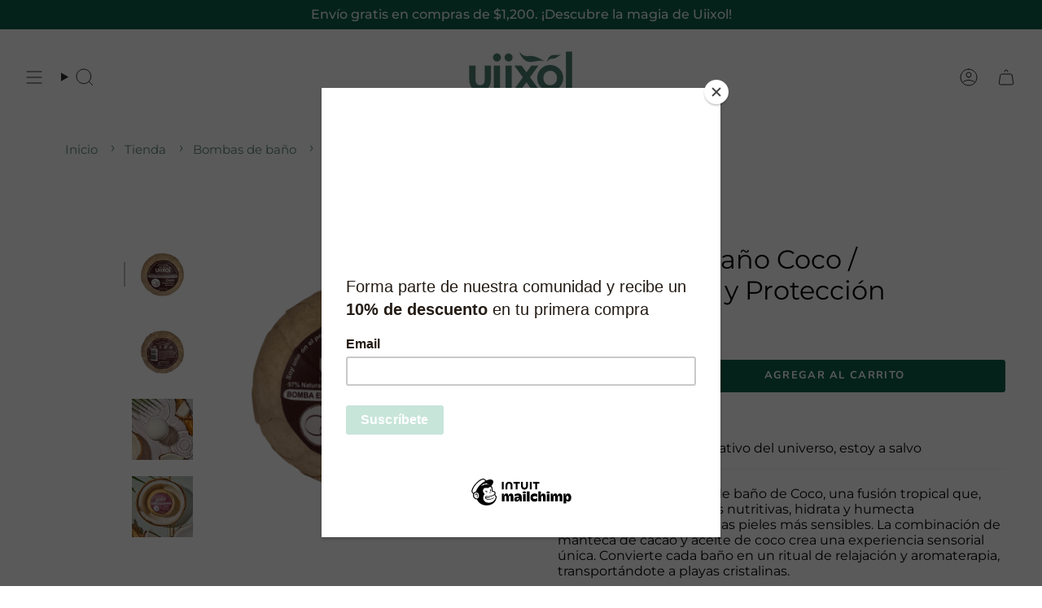

--- FILE ---
content_type: text/html; charset=utf-8
request_url: https://uiixol.com/products/bomba-coco
body_size: 32506
content:
<!doctype html>
<html class="no-js no-touch supports-no-cookies" lang="es">
<head><script defer src="https://cdn.skio.com/scripts/shopify/head/shopify.ba9807f79b5cdb6483d5.js"></script>
  <meta name="google-site-verification" content="vdM7nonAr4TJ6TDz6xk94gzrZWCH6e3M1g5eNArVuI4" />
  <!--<meta name="google-site-verification" content="_sZLiDLJHWKWcWrfk8d9ZdWldEufSKw11KLKhipt5b0" />-->
  <meta charset="UTF-8">
  <meta http-equiv="X-UA-Compatible" content="IE=edge">
  <meta name="viewport" content="width=device-width, initial-scale=1.0">
  <meta name="theme-color" content="#0c614a">
  <!-- Google Tag Manager -->
  <script>(function(w,d,s,l,i){w[l]=w[l]||[];w[l].push({'gtm.start':
  new Date().getTime(),event:'gtm.js'});var f=d.getElementsByTagName(s)[0],
  j=d.createElement(s),dl=l!='dataLayer'?'&l='+l:'';j.async=true;j.src=
  'https://www.googletagmanager.com/gtm.js?id='+i+dl;f.parentNode.insertBefore(j,f);
  })(window,document,'script','dataLayer','GTM-NBDVHDWF');</script>
  <!-- End Google Tag Manager -->
  <script type="text/javascript">
    (function(c,l,a,r,i,t,y){
        c[a]=c[a]||function(){(c[a].q=c[a].q||[]).push(arguments)};
        t=l.createElement(r);t.async=1;t.src="https://www.clarity.ms/tag/"+i;
        y=l.getElementsByTagName(r)[0];y.parentNode.insertBefore(t,y);
    })(window, document, "clarity", "script", "tq8xat06tb");
  </script>
  
  <link rel="canonical" href="https://uiixol.com/products/bomba-coco">
  <!-- ======================= Broadcast Theme V5.6.1 ========================= -->

  <link href="//uiixol.com/cdn/shop/t/34/assets/theme.css?v=175029634282573649141761681955" as="style" rel="preload">
  <link href="//uiixol.com/cdn/shop/t/34/assets/vendor.js?v=152754676678534273481761681955" as="script" rel="preload">
  <link href="//uiixol.com/cdn/shop/t/34/assets/theme.js?v=122262640503032202521761681955" as="script" rel="preload">

    <link rel="icon" type="image/png" href="//uiixol.com/cdn/shop/files/Favicon_Uiixol_a244cf53-ba57-46de-a77a-8e8ad246839d.png?crop=center&height=32&v=1721846701&width=32">
  

  <!-- Title and description ================================================ -->
  
  <title>
    
    Bomba de Baño Coco 160g - Natural y No Probado en Animales - Vegano y Eco-Amigable
    
    
    
      &ndash; uiixol.com
    
  </title>

  
    <meta name="description" content="Los cocos son reconocidos por sus propiedades nutritivas y humectantes, pero las antiguas culturas descubrieron que también favorecen la prosperidad y protección de quien los consume. Fabricado en México con Empaques Reciclables, Libre de Químicos Tóxicos, Vegano.">
  

  <meta property="og:site_name" content="uiixol.com">
<meta property="og:url" content="https://uiixol.com/products/bomba-coco">
<meta property="og:title" content="Bomba de Baño Coco 160g - Natural y No Probado en Animales - Vegano y Eco-Amigable">
<meta property="og:type" content="product">
<meta property="og:description" content="Los cocos son reconocidos por sus propiedades nutritivas y humectantes, pero las antiguas culturas descubrieron que también favorecen la prosperidad y protección de quien los consume. Fabricado en México con Empaques Reciclables, Libre de Químicos Tóxicos, Vegano."><meta property="og:image" content="http://uiixol.com/cdn/shop/files/bomba-de-bano-coco-148681_0e83c986-6eb7-4023-ad59-f39d30665d02.png?v=1718650068">
  <meta property="og:image:secure_url" content="https://uiixol.com/cdn/shop/files/bomba-de-bano-coco-148681_0e83c986-6eb7-4023-ad59-f39d30665d02.png?v=1718650068">
  <meta property="og:image:width" content="1080">
  <meta property="og:image:height" content="1080"><meta property="og:price:amount" content="97.90">
  <meta property="og:price:currency" content="MXN"><meta name="twitter:card" content="summary_large_image">
<meta name="twitter:title" content="Bomba de Baño Coco 160g - Natural y No Probado en Animales - Vegano y Eco-Amigable">
<meta name="twitter:description" content="Los cocos son reconocidos por sus propiedades nutritivas y humectantes, pero las antiguas culturas descubrieron que también favorecen la prosperidad y protección de quien los consume. Fabricado en México con Empaques Reciclables, Libre de Químicos Tóxicos, Vegano.">

  <!-- CSS ================================================================== -->
  <style data-shopify>
@font-face {
  font-family: Montserrat;
  font-weight: 400;
  font-style: normal;
  font-display: swap;
  src: url("//uiixol.com/cdn/fonts/montserrat/montserrat_n4.81949fa0ac9fd2021e16436151e8eaa539321637.woff2") format("woff2"),
       url("//uiixol.com/cdn/fonts/montserrat/montserrat_n4.a6c632ca7b62da89c3594789ba828388aac693fe.woff") format("woff");
}

    @font-face {
  font-family: Montserrat;
  font-weight: 400;
  font-style: normal;
  font-display: swap;
  src: url("//uiixol.com/cdn/fonts/montserrat/montserrat_n4.81949fa0ac9fd2021e16436151e8eaa539321637.woff2") format("woff2"),
       url("//uiixol.com/cdn/fonts/montserrat/montserrat_n4.a6c632ca7b62da89c3594789ba828388aac693fe.woff") format("woff");
}

    @font-face {
  font-family: Nunito;
  font-weight: 700;
  font-style: normal;
  font-display: swap;
  src: url("//uiixol.com/cdn/fonts/nunito/nunito_n7.37cf9b8cf43b3322f7e6e13ad2aad62ab5dc9109.woff2") format("woff2"),
       url("//uiixol.com/cdn/fonts/nunito/nunito_n7.45cfcfadc6630011252d54d5f5a2c7c98f60d5de.woff") format("woff");
}


    
      @font-face {
  font-family: Montserrat;
  font-weight: 500;
  font-style: normal;
  font-display: swap;
  src: url("//uiixol.com/cdn/fonts/montserrat/montserrat_n5.07ef3781d9c78c8b93c98419da7ad4fbeebb6635.woff2") format("woff2"),
       url("//uiixol.com/cdn/fonts/montserrat/montserrat_n5.adf9b4bd8b0e4f55a0b203cdd84512667e0d5e4d.woff") format("woff");
}

    

    
      @font-face {
  font-family: Montserrat;
  font-weight: 500;
  font-style: normal;
  font-display: swap;
  src: url("//uiixol.com/cdn/fonts/montserrat/montserrat_n5.07ef3781d9c78c8b93c98419da7ad4fbeebb6635.woff2") format("woff2"),
       url("//uiixol.com/cdn/fonts/montserrat/montserrat_n5.adf9b4bd8b0e4f55a0b203cdd84512667e0d5e4d.woff") format("woff");
}

    

    
    

    
      @font-face {
  font-family: Montserrat;
  font-weight: 400;
  font-style: italic;
  font-display: swap;
  src: url("//uiixol.com/cdn/fonts/montserrat/montserrat_i4.5a4ea298b4789e064f62a29aafc18d41f09ae59b.woff2") format("woff2"),
       url("//uiixol.com/cdn/fonts/montserrat/montserrat_i4.072b5869c5e0ed5b9d2021e4c2af132e16681ad2.woff") format("woff");
}

    

    
      @font-face {
  font-family: Montserrat;
  font-weight: 500;
  font-style: italic;
  font-display: swap;
  src: url("//uiixol.com/cdn/fonts/montserrat/montserrat_i5.d3a783eb0cc26f2fda1e99d1dfec3ebaea1dc164.woff2") format("woff2"),
       url("//uiixol.com/cdn/fonts/montserrat/montserrat_i5.76d414ea3d56bb79ef992a9c62dce2e9063bc062.woff") format("woff");
}

    
  </style>

  
<style data-shopify>

:root {--scrollbar-width: 0px;





--COLOR-VIDEO-BG: #f2f2f2;
--COLOR-BG-BRIGHTER: #f2f2f2;--COLOR-BG: #ffffff;--COLOR-BG-ALPHA-25: rgba(255, 255, 255, 0.25);
--COLOR-BG-TRANSPARENT: rgba(255, 255, 255, 0);
--COLOR-BG-SECONDARY: #f7f9fa;
--COLOR-BG-SECONDARY-LIGHTEN: #ffffff;
--COLOR-BG-RGB: 255, 255, 255;

--COLOR-TEXT-DARK: #000000;
--COLOR-TEXT: #000000;
--COLOR-TEXT-LIGHT: #4d4d4d;


/* === Opacity shades of grey ===*/
--COLOR-A5:  rgba(0, 0, 0, 0.05);
--COLOR-A10: rgba(0, 0, 0, 0.1);
--COLOR-A15: rgba(0, 0, 0, 0.15);
--COLOR-A20: rgba(0, 0, 0, 0.2);
--COLOR-A25: rgba(0, 0, 0, 0.25);
--COLOR-A30: rgba(0, 0, 0, 0.3);
--COLOR-A35: rgba(0, 0, 0, 0.35);
--COLOR-A40: rgba(0, 0, 0, 0.4);
--COLOR-A45: rgba(0, 0, 0, 0.45);
--COLOR-A50: rgba(0, 0, 0, 0.5);
--COLOR-A55: rgba(0, 0, 0, 0.55);
--COLOR-A60: rgba(0, 0, 0, 0.6);
--COLOR-A65: rgba(0, 0, 0, 0.65);
--COLOR-A70: rgba(0, 0, 0, 0.7);
--COLOR-A75: rgba(0, 0, 0, 0.75);
--COLOR-A80: rgba(0, 0, 0, 0.8);
--COLOR-A85: rgba(0, 0, 0, 0.85);
--COLOR-A90: rgba(0, 0, 0, 0.9);
--COLOR-A95: rgba(0, 0, 0, 0.95);

--COLOR-BORDER: rgb(240, 240, 240);
--COLOR-BORDER-LIGHT: #f6f6f6;
--COLOR-BORDER-HAIRLINE: #f7f7f7;
--COLOR-BORDER-DARK: #bdbdbd;/* === Bright color ===*/
--COLOR-PRIMARY: #0c614a;
--COLOR-PRIMARY-HOVER: #021e17;
--COLOR-PRIMARY-FADE: rgba(12, 97, 74, 0.05);
--COLOR-PRIMARY-FADE-HOVER: rgba(12, 97, 74, 0.1);
--COLOR-PRIMARY-LIGHT: #09fdbb;--COLOR-PRIMARY-OPPOSITE: #ffffff;



/* === link Color ===*/
--COLOR-LINK: #0c614a;
--COLOR-LINK-HOVER: rgba(12, 97, 74, 0.7);
--COLOR-LINK-FADE: rgba(12, 97, 74, 0.05);
--COLOR-LINK-FADE-HOVER: rgba(12, 97, 74, 0.1);--COLOR-LINK-OPPOSITE: #ffffff;


/* === Product grid sale tags ===*/
--COLOR-SALE-BG: #d20000;
--COLOR-SALE-TEXT: #ffffff;

/* === Product grid badges ===*/
--COLOR-BADGE-BG: #444444;
--COLOR-BADGE-TEXT: #ffffff;

/* === Product sale color ===*/
--COLOR-SALE: #d20000;

/* === Gray background on Product grid items ===*/--filter-bg: 1.0;/* === Helper colors for form error states ===*/
--COLOR-ERROR: #721C24;
--COLOR-ERROR-BG: #F8D7DA;
--COLOR-ERROR-BORDER: #F5C6CB;



  --RADIUS: 3px;
  --RADIUS-SELECT: 3px;

--COLOR-HEADER-BG: #ffffff;--COLOR-HEADER-BG-TRANSPARENT: rgba(255, 255, 255, 0);
--COLOR-HEADER-LINK: #2e2e2e;
--COLOR-HEADER-LINK-HOVER: rgba(46, 46, 46, 0.7);

--COLOR-MENU-BG: #ffffff;
--COLOR-MENU-LINK: #2e2e2e;
--COLOR-MENU-LINK-HOVER: rgba(46, 46, 46, 0.7);
--COLOR-SUBMENU-BG: #ffffff;
--COLOR-SUBMENU-LINK: #2e2e2e;
--COLOR-SUBMENU-LINK-HOVER: rgba(46, 46, 46, 0.7);
--COLOR-SUBMENU-TEXT-LIGHT: #6d6d6d;
--COLOR-MENU-TRANSPARENT: #ffffff;
--COLOR-MENU-TRANSPARENT-HOVER: rgba(255, 255, 255, 0.7);--COLOR-FOOTER-BG: #0c614a;
--COLOR-FOOTER-BG-HAIRLINE: #0e6f54;
--COLOR-FOOTER-TEXT: #ffffff;
--COLOR-FOOTER-TEXT-A35: rgba(255, 255, 255, 0.35);
--COLOR-FOOTER-TEXT-A75: rgba(255, 255, 255, 0.75);
--COLOR-FOOTER-LINK: #ffffff;
--COLOR-FOOTER-LINK-HOVER: rgba(255, 255, 255, 0.7);
--COLOR-FOOTER-BORDER: #2e2e2e;

--TRANSPARENT: rgba(255, 255, 255, 0);

/* === Default overlay opacity ===*/
--overlay-opacity: 0;
--underlay-opacity: 1;
--underlay-bg: rgba(0,0,0,0.4);

/* === Custom Cursor ===*/
--ICON-ZOOM-IN: url( "//uiixol.com/cdn/shop/t/34/assets/icon-zoom-in.svg?v=182473373117644429561761681955" );
--ICON-ZOOM-OUT: url( "//uiixol.com/cdn/shop/t/34/assets/icon-zoom-out.svg?v=101497157853986683871761681955" );

/* === Custom Icons ===*/


  
  --ICON-ADD-BAG: url( "//uiixol.com/cdn/shop/t/34/assets/icon-add-bag.svg?v=23763382405227654651761681955" );
  --ICON-ADD-CART: url( "//uiixol.com/cdn/shop/t/34/assets/icon-add-cart.svg?v=3962293684743587821761681955" );
  --ICON-ARROW-LEFT: url( "//uiixol.com/cdn/shop/t/34/assets/icon-arrow-left.svg?v=136066145774695772731761681955" );
  --ICON-ARROW-RIGHT: url( "//uiixol.com/cdn/shop/t/34/assets/icon-arrow-right.svg?v=150928298113663093401761681955" );
  --ICON-SELECT: url("//uiixol.com/cdn/shop/t/34/assets/icon-select.svg?v=167170173659852274001761681955");


--PRODUCT-GRID-ASPECT-RATIO: 100%;

/* === Typography ===*/
--FONT-WEIGHT-BODY: 400;
--FONT-WEIGHT-BODY-BOLD: 500;

--FONT-STACK-BODY: Montserrat, sans-serif;
--FONT-STYLE-BODY: normal;
--FONT-STYLE-BODY-ITALIC: italic;
--FONT-ADJUST-BODY: 1.0;

--LETTER-SPACING-BODY: 0.0em;

--FONT-WEIGHT-HEADING: 400;
--FONT-WEIGHT-HEADING-BOLD: 500;

--FONT-UPPERCASE-HEADING: none;
--LETTER-SPACING-HEADING: 0.0em;

--FONT-STACK-HEADING: Montserrat, sans-serif;
--FONT-STYLE-HEADING: normal;
--FONT-STYLE-HEADING-ITALIC: italic;
--FONT-ADJUST-HEADING: 1.0;

--FONT-WEIGHT-SUBHEADING: 400;
--FONT-WEIGHT-SUBHEADING-BOLD: 500;

--FONT-STACK-SUBHEADING: Montserrat, sans-serif;
--FONT-STYLE-SUBHEADING: normal;
--FONT-STYLE-SUBHEADING-ITALIC: italic;
--FONT-ADJUST-SUBHEADING: 1.0;

--FONT-UPPERCASE-SUBHEADING: uppercase;
--LETTER-SPACING-SUBHEADING: 0.1em;

--FONT-STACK-NAV: Montserrat, sans-serif;
--FONT-STYLE-NAV: normal;
--FONT-STYLE-NAV-ITALIC: italic;
--FONT-ADJUST-NAV: 1.35;

--FONT-WEIGHT-NAV: 400;
--FONT-WEIGHT-NAV-BOLD: 500;

--LETTER-SPACING-NAV: 0.0em;

--FONT-SIZE-BASE: 1.0rem;
--FONT-SIZE-BASE-PERCENT: 1.0;

/* === Parallax ===*/
--PARALLAX-STRENGTH-MIN: 150.0%;
--PARALLAX-STRENGTH-MAX: 160.0%;--COLUMNS: 4;
--COLUMNS-MEDIUM: 3;
--COLUMNS-SMALL: 2;
--COLUMNS-MOBILE: 1;--LAYOUT-OUTER: 32px;
  --LAYOUT-GUTTER: 32px;
  --LAYOUT-OUTER-MEDIUM: 22px;
  --LAYOUT-GUTTER-MEDIUM: 22px;
  --LAYOUT-OUTER-SMALL: 16px;
  --LAYOUT-GUTTER-SMALL: 16px;--base-animation-delay: 0ms;
--line-height-normal: 1.375; /* Equals to line-height: normal; */--SIDEBAR-WIDTH: 270px;
  --SIDEBAR-WIDTH-MEDIUM: 258px;--DRAWER-WIDTH: 380px;--ICON-STROKE-WIDTH: 1px;/* === Button General ===*/
--BTN-FONT-STACK: Nunito, sans-serif;
--BTN-FONT-WEIGHT: 700;
--BTN-FONT-STYLE: normal;
--BTN-FONT-SIZE: 13px;

--BTN-LETTER-SPACING: 0.1em;
--BTN-UPPERCASE: uppercase;
--BTN-TEXT-ARROW-OFFSET: -1px;

/* === Button Primary ===*/
--BTN-PRIMARY-BORDER-COLOR: #0c614a;
--BTN-PRIMARY-BG-COLOR: #0c614a;
--BTN-PRIMARY-TEXT-COLOR: #ffffff;


  --BTN-PRIMARY-BG-COLOR-BRIGHTER: #094a39;


/* === Button Secondary ===*/
--BTN-SECONDARY-BORDER-COLOR: #fffee1;
--BTN-SECONDARY-BG-COLOR: #fffee1;
--BTN-SECONDARY-TEXT-COLOR: #000000;


  --BTN-SECONDARY-BG-COLOR-BRIGHTER: #fffdc7;


/* === Button White ===*/
--TEXT-BTN-BORDER-WHITE: #fff;
--TEXT-BTN-BG-WHITE: #fff;
--TEXT-BTN-WHITE: #000;
--TEXT-BTN-BG-WHITE-BRIGHTER: #f2f2f2;

/* === Button Black ===*/
--TEXT-BTN-BG-BLACK: #000;
--TEXT-BTN-BORDER-BLACK: #000;
--TEXT-BTN-BLACK: #fff;
--TEXT-BTN-BG-BLACK-BRIGHTER: #1a1a1a;

/* === Default Cart Gradient ===*/

--FREE-SHIPPING-GRADIENT: linear-gradient(to right, var(--COLOR-PRIMARY-LIGHT) 0%, var(--COLOR-PRIMARY) 100%);

/* === Swatch Size ===*/
--swatch-size-filters: calc(1.15rem * var(--FONT-ADJUST-BODY));
--swatch-size-product: calc(2.2rem * var(--FONT-ADJUST-BODY));
}

/* === Backdrop ===*/
::backdrop {
  --underlay-opacity: 1;
  --underlay-bg: rgba(0,0,0,0.4);
}
</style>


  <link href="//uiixol.com/cdn/shop/t/34/assets/theme.css?v=175029634282573649141761681955" rel="stylesheet" type="text/css" media="all" />
<link href="//uiixol.com/cdn/shop/t/34/assets/swatches.css?v=157844926215047500451761681955" as="style" rel="preload">
    <link href="//uiixol.com/cdn/shop/t/34/assets/swatches.css?v=157844926215047500451761681955" rel="stylesheet" type="text/css" media="all" />
<style data-shopify>.swatches {
    --black: #000000;--white: #fafafa;--blank: url(//uiixol.com/cdn/shop/files/blank_small.png?v=7241);
  }</style>
<script>
    if (window.navigator.userAgent.indexOf('MSIE ') > 0 || window.navigator.userAgent.indexOf('Trident/') > 0) {
      document.documentElement.className = document.documentElement.className + ' ie';

      var scripts = document.getElementsByTagName('script')[0];
      var polyfill = document.createElement("script");
      polyfill.defer = true;
      polyfill.src = "//uiixol.com/cdn/shop/t/34/assets/ie11.js?v=144489047535103983231761681955";

      scripts.parentNode.insertBefore(polyfill, scripts);
    } else {
      document.documentElement.className = document.documentElement.className.replace('no-js', 'js');
    }

    document.documentElement.style.setProperty('--scrollbar-width', `${getScrollbarWidth()}px`);

    function getScrollbarWidth() {
      // Creating invisible container
      const outer = document.createElement('div');
      outer.style.visibility = 'hidden';
      outer.style.overflow = 'scroll'; // forcing scrollbar to appear
      outer.style.msOverflowStyle = 'scrollbar'; // needed for WinJS apps
      document.documentElement.appendChild(outer);

      // Creating inner element and placing it in the container
      const inner = document.createElement('div');
      outer.appendChild(inner);

      // Calculating difference between container's full width and the child width
      const scrollbarWidth = outer.offsetWidth - inner.offsetWidth;

      // Removing temporary elements from the DOM
      outer.parentNode.removeChild(outer);

      return scrollbarWidth;
    }

    let root = '/';
    if (root[root.length - 1] !== '/') {
      root = root + '/';
    }

    window.theme = {
      routes: {
        root: root,
        cart_url: '/cart',
        cart_add_url: '/cart/add',
        cart_change_url: '/cart/change',
        product_recommendations_url: '/recommendations/products',
        predictive_search_url: '/search/suggest',
        addresses_url: '/account/addresses'
      },
      assets: {
        photoswipe: '//uiixol.com/cdn/shop/t/34/assets/photoswipe.js?v=162613001030112971491761681955',
        smoothscroll: '//uiixol.com/cdn/shop/t/34/assets/smoothscroll.js?v=37906625415260927261761681955',
      },
      strings: {
        addToCart: "Agregar al carrito",
        cartAcceptanceError: "Debes aceptar nuestros términos y condiciones.",
        soldOut: "Agotado",
        from: "Desde",
        preOrder: "Hacer un pedido",
        sale: "30%",
        subscription: "Suscripción",
        unavailable: "No disponible",
        unitPrice: "Precio por unidad",
        unitPriceSeparator: "por",
        shippingCalcSubmitButton: "Calcular gasto de envío.",
        shippingCalcSubmitButtonDisabled: "Calculando",
        selectValue: "Selecciona valor",
        selectColor: "Seleccionar el color",
        oneColor: "color",
        otherColor: "colores",
        upsellAddToCart: "Agregar",
        free: "Gratis",
        swatchesColor: "Color",
        sku: "SKU",
      },
      settings: {
        cartType: "drawer",
        customerLoggedIn: null ? true : false,
        enableQuickAdd: true,
        enableAnimations: true,
        variantOnSale: true,
        collectionSwatchStyle: "text-slider",
      },
      sliderArrows: {
        prev: '<button type="button" class="slider__button slider__button--prev" data-button-arrow data-button-prev>' + "Anterior" + '</button>',
        next: '<button type="button" class="slider__button slider__button--next" data-button-arrow data-button-next>' + "Siguiente" + '</button>',
      },
      moneyFormat: false ? "$ {{amount}} MXN" : "$ {{amount}}",
      moneyWithoutCurrencyFormat: "$ {{amount}}",
      moneyWithCurrencyFormat: "$ {{amount}} MXN",
      subtotal: 0,
      info: {
        name: 'broadcast'
      },
      version: '5.6.1'
    };

    let windowInnerHeight = window.innerHeight;
    document.documentElement.style.setProperty('--full-height', `${windowInnerHeight}px`);
    document.documentElement.style.setProperty('--three-quarters', `${windowInnerHeight * 0.75}px`);
    document.documentElement.style.setProperty('--two-thirds', `${windowInnerHeight * 0.66}px`);
    document.documentElement.style.setProperty('--one-half', `${windowInnerHeight * 0.5}px`);
    document.documentElement.style.setProperty('--one-third', `${windowInnerHeight * 0.33}px`);
    document.documentElement.style.setProperty('--one-fifth', `${windowInnerHeight * 0.2}px`);
  </script>

  

  <!-- Theme Javascript ============================================================== -->
  <script src="//uiixol.com/cdn/shop/t/34/assets/vendor.js?v=152754676678534273481761681955" defer="defer"></script>
  <script src="//uiixol.com/cdn/shop/t/34/assets/theme.js?v=122262640503032202521761681955" defer="defer"></script><!-- Shopify app scripts =========================================================== -->

  <script>window.performance && window.performance.mark && window.performance.mark('shopify.content_for_header.start');</script><meta name="google-site-verification" content="-G2rlswVEy4W99Io7cEDAb_hsKhRA78SIqn6sCLjL9o">
<meta id="shopify-digital-wallet" name="shopify-digital-wallet" content="/27831435342/digital_wallets/dialog">
<meta name="shopify-checkout-api-token" content="4eb3f292de0558e87445a301eab4a73a">
<meta id="in-context-paypal-metadata" data-shop-id="27831435342" data-venmo-supported="false" data-environment="production" data-locale="es_ES" data-paypal-v4="true" data-currency="MXN">
<link rel="alternate" type="application/json+oembed" href="https://uiixol.com/products/bomba-coco.oembed">
<script async="async" src="/checkouts/internal/preloads.js?locale=es-MX"></script>
<script id="shopify-features" type="application/json">{"accessToken":"4eb3f292de0558e87445a301eab4a73a","betas":["rich-media-storefront-analytics"],"domain":"uiixol.com","predictiveSearch":true,"shopId":27831435342,"locale":"es"}</script>
<script>var Shopify = Shopify || {};
Shopify.shop = "uiixol-natural.myshopify.com";
Shopify.locale = "es";
Shopify.currency = {"active":"MXN","rate":"1.0"};
Shopify.country = "MX";
Shopify.theme = {"name":"Copia de Broadcast","id":181432058159,"schema_name":"Broadcast","schema_version":"5.6.1","theme_store_id":868,"role":"main"};
Shopify.theme.handle = "null";
Shopify.theme.style = {"id":null,"handle":null};
Shopify.cdnHost = "uiixol.com/cdn";
Shopify.routes = Shopify.routes || {};
Shopify.routes.root = "/";</script>
<script type="module">!function(o){(o.Shopify=o.Shopify||{}).modules=!0}(window);</script>
<script>!function(o){function n(){var o=[];function n(){o.push(Array.prototype.slice.apply(arguments))}return n.q=o,n}var t=o.Shopify=o.Shopify||{};t.loadFeatures=n(),t.autoloadFeatures=n()}(window);</script>
<script id="shop-js-analytics" type="application/json">{"pageType":"product"}</script>
<script defer="defer" async type="module" src="//uiixol.com/cdn/shopifycloud/shop-js/modules/v2/client.init-shop-cart-sync_BFpxDrjM.es.esm.js"></script>
<script defer="defer" async type="module" src="//uiixol.com/cdn/shopifycloud/shop-js/modules/v2/chunk.common_CnP21gUX.esm.js"></script>
<script defer="defer" async type="module" src="//uiixol.com/cdn/shopifycloud/shop-js/modules/v2/chunk.modal_D61HrJrg.esm.js"></script>
<script type="module">
  await import("//uiixol.com/cdn/shopifycloud/shop-js/modules/v2/client.init-shop-cart-sync_BFpxDrjM.es.esm.js");
await import("//uiixol.com/cdn/shopifycloud/shop-js/modules/v2/chunk.common_CnP21gUX.esm.js");
await import("//uiixol.com/cdn/shopifycloud/shop-js/modules/v2/chunk.modal_D61HrJrg.esm.js");

  window.Shopify.SignInWithShop?.initShopCartSync?.({"fedCMEnabled":true,"windoidEnabled":true});

</script>
<script>(function() {
  var isLoaded = false;
  function asyncLoad() {
    if (isLoaded) return;
    isLoaded = true;
    var urls = ["https:\/\/chimpstatic.com\/mcjs-connected\/js\/users\/cf92c7532a5ad7387ffe88dbb\/fa091b20c8529c4bf1b74554a.js?shop=uiixol-natural.myshopify.com","https:\/\/cdn1.stamped.io\/files\/widget.min.js?shop=uiixol-natural.myshopify.com","\/\/d1liekpayvooaz.cloudfront.net\/apps\/customizery\/customizery.js?shop=uiixol-natural.myshopify.com","https:\/\/cdn.shopify.com\/s\/files\/1\/0278\/3143\/5342\/t\/1\/assets\/globo.swatch.init.js?shop=uiixol-natural.myshopify.com","https:\/\/cdn.shopify.com\/s\/files\/1\/0278\/3143\/5342\/t\/1\/assets\/globo.swatch.init.js?shop=uiixol-natural.myshopify.com","https:\/\/rio.pwztag.com\/rio.js?shop=uiixol-natural.myshopify.com","https:\/\/cdn.shopify.com\/s\/files\/1\/0278\/3143\/5342\/t\/13\/assets\/globo.formbuilder.init.js?v=1639622720\u0026shop=uiixol-natural.myshopify.com","https:\/\/ufe.helixo.co\/scripts\/sdk.min.js?shop=uiixol-natural.myshopify.com","https:\/\/instafeed.nfcube.com\/cdn\/23ea2d82b638a84c8d140ab929c50266.js?shop=uiixol-natural.myshopify.com","https:\/\/app.testimonialhub.com\/shopifyapp\/showsrstemplate.js?shop=uiixol-natural.myshopify.com","https:\/\/static.rechargecdn.com\/static\/js\/recharge.js?shop=uiixol-natural.myshopify.com"];
    for (var i = 0; i < urls.length; i++) {
      var s = document.createElement('script');
      s.type = 'text/javascript';
      s.async = true;
      s.src = urls[i];
      var x = document.getElementsByTagName('script')[0];
      x.parentNode.insertBefore(s, x);
    }
  };
  if(window.attachEvent) {
    window.attachEvent('onload', asyncLoad);
  } else {
    window.addEventListener('load', asyncLoad, false);
  }
})();</script>
<script id="__st">var __st={"a":27831435342,"offset":-21600,"reqid":"b3055833-e729-4c27-8979-80b7d9abdec8-1770063173","pageurl":"uiixol.com\/products\/bomba-coco","u":"77c0c9936791","p":"product","rtyp":"product","rid":4464273326158};</script>
<script>window.ShopifyPaypalV4VisibilityTracking = true;</script>
<script id="captcha-bootstrap">!function(){'use strict';const t='contact',e='account',n='new_comment',o=[[t,t],['blogs',n],['comments',n],[t,'customer']],c=[[e,'customer_login'],[e,'guest_login'],[e,'recover_customer_password'],[e,'create_customer']],r=t=>t.map((([t,e])=>`form[action*='/${t}']:not([data-nocaptcha='true']) input[name='form_type'][value='${e}']`)).join(','),a=t=>()=>t?[...document.querySelectorAll(t)].map((t=>t.form)):[];function s(){const t=[...o],e=r(t);return a(e)}const i='password',u='form_key',d=['recaptcha-v3-token','g-recaptcha-response','h-captcha-response',i],f=()=>{try{return window.sessionStorage}catch{return}},m='__shopify_v',_=t=>t.elements[u];function p(t,e,n=!1){try{const o=window.sessionStorage,c=JSON.parse(o.getItem(e)),{data:r}=function(t){const{data:e,action:n}=t;return t[m]||n?{data:e,action:n}:{data:t,action:n}}(c);for(const[e,n]of Object.entries(r))t.elements[e]&&(t.elements[e].value=n);n&&o.removeItem(e)}catch(o){console.error('form repopulation failed',{error:o})}}const l='form_type',E='cptcha';function T(t){t.dataset[E]=!0}const w=window,h=w.document,L='Shopify',v='ce_forms',y='captcha';let A=!1;((t,e)=>{const n=(g='f06e6c50-85a8-45c8-87d0-21a2b65856fe',I='https://cdn.shopify.com/shopifycloud/storefront-forms-hcaptcha/ce_storefront_forms_captcha_hcaptcha.v1.5.2.iife.js',D={infoText:'Protegido por hCaptcha',privacyText:'Privacidad',termsText:'Términos'},(t,e,n)=>{const o=w[L][v],c=o.bindForm;if(c)return c(t,g,e,D).then(n);var r;o.q.push([[t,g,e,D],n]),r=I,A||(h.body.append(Object.assign(h.createElement('script'),{id:'captcha-provider',async:!0,src:r})),A=!0)});var g,I,D;w[L]=w[L]||{},w[L][v]=w[L][v]||{},w[L][v].q=[],w[L][y]=w[L][y]||{},w[L][y].protect=function(t,e){n(t,void 0,e),T(t)},Object.freeze(w[L][y]),function(t,e,n,w,h,L){const[v,y,A,g]=function(t,e,n){const i=e?o:[],u=t?c:[],d=[...i,...u],f=r(d),m=r(i),_=r(d.filter((([t,e])=>n.includes(e))));return[a(f),a(m),a(_),s()]}(w,h,L),I=t=>{const e=t.target;return e instanceof HTMLFormElement?e:e&&e.form},D=t=>v().includes(t);t.addEventListener('submit',(t=>{const e=I(t);if(!e)return;const n=D(e)&&!e.dataset.hcaptchaBound&&!e.dataset.recaptchaBound,o=_(e),c=g().includes(e)&&(!o||!o.value);(n||c)&&t.preventDefault(),c&&!n&&(function(t){try{if(!f())return;!function(t){const e=f();if(!e)return;const n=_(t);if(!n)return;const o=n.value;o&&e.removeItem(o)}(t);const e=Array.from(Array(32),(()=>Math.random().toString(36)[2])).join('');!function(t,e){_(t)||t.append(Object.assign(document.createElement('input'),{type:'hidden',name:u})),t.elements[u].value=e}(t,e),function(t,e){const n=f();if(!n)return;const o=[...t.querySelectorAll(`input[type='${i}']`)].map((({name:t})=>t)),c=[...d,...o],r={};for(const[a,s]of new FormData(t).entries())c.includes(a)||(r[a]=s);n.setItem(e,JSON.stringify({[m]:1,action:t.action,data:r}))}(t,e)}catch(e){console.error('failed to persist form',e)}}(e),e.submit())}));const S=(t,e)=>{t&&!t.dataset[E]&&(n(t,e.some((e=>e===t))),T(t))};for(const o of['focusin','change'])t.addEventListener(o,(t=>{const e=I(t);D(e)&&S(e,y())}));const B=e.get('form_key'),M=e.get(l),P=B&&M;t.addEventListener('DOMContentLoaded',(()=>{const t=y();if(P)for(const e of t)e.elements[l].value===M&&p(e,B);[...new Set([...A(),...v().filter((t=>'true'===t.dataset.shopifyCaptcha))])].forEach((e=>S(e,t)))}))}(h,new URLSearchParams(w.location.search),n,t,e,['guest_login'])})(!0,!0)}();</script>
<script integrity="sha256-4kQ18oKyAcykRKYeNunJcIwy7WH5gtpwJnB7kiuLZ1E=" data-source-attribution="shopify.loadfeatures" defer="defer" src="//uiixol.com/cdn/shopifycloud/storefront/assets/storefront/load_feature-a0a9edcb.js" crossorigin="anonymous"></script>
<script data-source-attribution="shopify.dynamic_checkout.dynamic.init">var Shopify=Shopify||{};Shopify.PaymentButton=Shopify.PaymentButton||{isStorefrontPortableWallets:!0,init:function(){window.Shopify.PaymentButton.init=function(){};var t=document.createElement("script");t.src="https://uiixol.com/cdn/shopifycloud/portable-wallets/latest/portable-wallets.es.js",t.type="module",document.head.appendChild(t)}};
</script>
<script data-source-attribution="shopify.dynamic_checkout.buyer_consent">
  function portableWalletsHideBuyerConsent(e){var t=document.getElementById("shopify-buyer-consent"),n=document.getElementById("shopify-subscription-policy-button");t&&n&&(t.classList.add("hidden"),t.setAttribute("aria-hidden","true"),n.removeEventListener("click",e))}function portableWalletsShowBuyerConsent(e){var t=document.getElementById("shopify-buyer-consent"),n=document.getElementById("shopify-subscription-policy-button");t&&n&&(t.classList.remove("hidden"),t.removeAttribute("aria-hidden"),n.addEventListener("click",e))}window.Shopify?.PaymentButton&&(window.Shopify.PaymentButton.hideBuyerConsent=portableWalletsHideBuyerConsent,window.Shopify.PaymentButton.showBuyerConsent=portableWalletsShowBuyerConsent);
</script>
<script data-source-attribution="shopify.dynamic_checkout.cart.bootstrap">document.addEventListener("DOMContentLoaded",(function(){function t(){return document.querySelector("shopify-accelerated-checkout-cart, shopify-accelerated-checkout")}if(t())Shopify.PaymentButton.init();else{new MutationObserver((function(e,n){t()&&(Shopify.PaymentButton.init(),n.disconnect())})).observe(document.body,{childList:!0,subtree:!0})}}));
</script>
<link id="shopify-accelerated-checkout-styles" rel="stylesheet" media="screen" href="https://uiixol.com/cdn/shopifycloud/portable-wallets/latest/accelerated-checkout-backwards-compat.css" crossorigin="anonymous">
<style id="shopify-accelerated-checkout-cart">
        #shopify-buyer-consent {
  margin-top: 1em;
  display: inline-block;
  width: 100%;
}

#shopify-buyer-consent.hidden {
  display: none;
}

#shopify-subscription-policy-button {
  background: none;
  border: none;
  padding: 0;
  text-decoration: underline;
  font-size: inherit;
  cursor: pointer;
}

#shopify-subscription-policy-button::before {
  box-shadow: none;
}

      </style>

<script>window.performance && window.performance.mark && window.performance.mark('shopify.content_for_header.end');</script>
<script type="text/javascript">
    (function(c,l,a,r,i,t,y){
        c[a]=c[a]||function(){(c[a].q=c[a].q||[]).push(arguments)};
        t=l.createElement(r);t.async=1;t.src="https://www.clarity.ms/tag/"+i;
        y=l.getElementsByTagName(r)[0];y.parentNode.insertBefore(t,y);
    })(window, document, "clarity", "script", "n1p3tuatl3");
</script><link href="https://monorail-edge.shopifysvc.com" rel="dns-prefetch">
<script>(function(){if ("sendBeacon" in navigator && "performance" in window) {try {var session_token_from_headers = performance.getEntriesByType('navigation')[0].serverTiming.find(x => x.name == '_s').description;} catch {var session_token_from_headers = undefined;}var session_cookie_matches = document.cookie.match(/_shopify_s=([^;]*)/);var session_token_from_cookie = session_cookie_matches && session_cookie_matches.length === 2 ? session_cookie_matches[1] : "";var session_token = session_token_from_headers || session_token_from_cookie || "";function handle_abandonment_event(e) {var entries = performance.getEntries().filter(function(entry) {return /monorail-edge.shopifysvc.com/.test(entry.name);});if (!window.abandonment_tracked && entries.length === 0) {window.abandonment_tracked = true;var currentMs = Date.now();var navigation_start = performance.timing.navigationStart;var payload = {shop_id: 27831435342,url: window.location.href,navigation_start,duration: currentMs - navigation_start,session_token,page_type: "product"};window.navigator.sendBeacon("https://monorail-edge.shopifysvc.com/v1/produce", JSON.stringify({schema_id: "online_store_buyer_site_abandonment/1.1",payload: payload,metadata: {event_created_at_ms: currentMs,event_sent_at_ms: currentMs}}));}}window.addEventListener('pagehide', handle_abandonment_event);}}());</script>
<script id="web-pixels-manager-setup">(function e(e,d,r,n,o){if(void 0===o&&(o={}),!Boolean(null===(a=null===(i=window.Shopify)||void 0===i?void 0:i.analytics)||void 0===a?void 0:a.replayQueue)){var i,a;window.Shopify=window.Shopify||{};var t=window.Shopify;t.analytics=t.analytics||{};var s=t.analytics;s.replayQueue=[],s.publish=function(e,d,r){return s.replayQueue.push([e,d,r]),!0};try{self.performance.mark("wpm:start")}catch(e){}var l=function(){var e={modern:/Edge?\/(1{2}[4-9]|1[2-9]\d|[2-9]\d{2}|\d{4,})\.\d+(\.\d+|)|Firefox\/(1{2}[4-9]|1[2-9]\d|[2-9]\d{2}|\d{4,})\.\d+(\.\d+|)|Chrom(ium|e)\/(9{2}|\d{3,})\.\d+(\.\d+|)|(Maci|X1{2}).+ Version\/(15\.\d+|(1[6-9]|[2-9]\d|\d{3,})\.\d+)([,.]\d+|)( \(\w+\)|)( Mobile\/\w+|) Safari\/|Chrome.+OPR\/(9{2}|\d{3,})\.\d+\.\d+|(CPU[ +]OS|iPhone[ +]OS|CPU[ +]iPhone|CPU IPhone OS|CPU iPad OS)[ +]+(15[._]\d+|(1[6-9]|[2-9]\d|\d{3,})[._]\d+)([._]\d+|)|Android:?[ /-](13[3-9]|1[4-9]\d|[2-9]\d{2}|\d{4,})(\.\d+|)(\.\d+|)|Android.+Firefox\/(13[5-9]|1[4-9]\d|[2-9]\d{2}|\d{4,})\.\d+(\.\d+|)|Android.+Chrom(ium|e)\/(13[3-9]|1[4-9]\d|[2-9]\d{2}|\d{4,})\.\d+(\.\d+|)|SamsungBrowser\/([2-9]\d|\d{3,})\.\d+/,legacy:/Edge?\/(1[6-9]|[2-9]\d|\d{3,})\.\d+(\.\d+|)|Firefox\/(5[4-9]|[6-9]\d|\d{3,})\.\d+(\.\d+|)|Chrom(ium|e)\/(5[1-9]|[6-9]\d|\d{3,})\.\d+(\.\d+|)([\d.]+$|.*Safari\/(?![\d.]+ Edge\/[\d.]+$))|(Maci|X1{2}).+ Version\/(10\.\d+|(1[1-9]|[2-9]\d|\d{3,})\.\d+)([,.]\d+|)( \(\w+\)|)( Mobile\/\w+|) Safari\/|Chrome.+OPR\/(3[89]|[4-9]\d|\d{3,})\.\d+\.\d+|(CPU[ +]OS|iPhone[ +]OS|CPU[ +]iPhone|CPU IPhone OS|CPU iPad OS)[ +]+(10[._]\d+|(1[1-9]|[2-9]\d|\d{3,})[._]\d+)([._]\d+|)|Android:?[ /-](13[3-9]|1[4-9]\d|[2-9]\d{2}|\d{4,})(\.\d+|)(\.\d+|)|Mobile Safari.+OPR\/([89]\d|\d{3,})\.\d+\.\d+|Android.+Firefox\/(13[5-9]|1[4-9]\d|[2-9]\d{2}|\d{4,})\.\d+(\.\d+|)|Android.+Chrom(ium|e)\/(13[3-9]|1[4-9]\d|[2-9]\d{2}|\d{4,})\.\d+(\.\d+|)|Android.+(UC? ?Browser|UCWEB|U3)[ /]?(15\.([5-9]|\d{2,})|(1[6-9]|[2-9]\d|\d{3,})\.\d+)\.\d+|SamsungBrowser\/(5\.\d+|([6-9]|\d{2,})\.\d+)|Android.+MQ{2}Browser\/(14(\.(9|\d{2,})|)|(1[5-9]|[2-9]\d|\d{3,})(\.\d+|))(\.\d+|)|K[Aa][Ii]OS\/(3\.\d+|([4-9]|\d{2,})\.\d+)(\.\d+|)/},d=e.modern,r=e.legacy,n=navigator.userAgent;return n.match(d)?"modern":n.match(r)?"legacy":"unknown"}(),u="modern"===l?"modern":"legacy",c=(null!=n?n:{modern:"",legacy:""})[u],f=function(e){return[e.baseUrl,"/wpm","/b",e.hashVersion,"modern"===e.buildTarget?"m":"l",".js"].join("")}({baseUrl:d,hashVersion:r,buildTarget:u}),m=function(e){var d=e.version,r=e.bundleTarget,n=e.surface,o=e.pageUrl,i=e.monorailEndpoint;return{emit:function(e){var a=e.status,t=e.errorMsg,s=(new Date).getTime(),l=JSON.stringify({metadata:{event_sent_at_ms:s},events:[{schema_id:"web_pixels_manager_load/3.1",payload:{version:d,bundle_target:r,page_url:o,status:a,surface:n,error_msg:t},metadata:{event_created_at_ms:s}}]});if(!i)return console&&console.warn&&console.warn("[Web Pixels Manager] No Monorail endpoint provided, skipping logging."),!1;try{return self.navigator.sendBeacon.bind(self.navigator)(i,l)}catch(e){}var u=new XMLHttpRequest;try{return u.open("POST",i,!0),u.setRequestHeader("Content-Type","text/plain"),u.send(l),!0}catch(e){return console&&console.warn&&console.warn("[Web Pixels Manager] Got an unhandled error while logging to Monorail."),!1}}}}({version:r,bundleTarget:l,surface:e.surface,pageUrl:self.location.href,monorailEndpoint:e.monorailEndpoint});try{o.browserTarget=l,function(e){var d=e.src,r=e.async,n=void 0===r||r,o=e.onload,i=e.onerror,a=e.sri,t=e.scriptDataAttributes,s=void 0===t?{}:t,l=document.createElement("script"),u=document.querySelector("head"),c=document.querySelector("body");if(l.async=n,l.src=d,a&&(l.integrity=a,l.crossOrigin="anonymous"),s)for(var f in s)if(Object.prototype.hasOwnProperty.call(s,f))try{l.dataset[f]=s[f]}catch(e){}if(o&&l.addEventListener("load",o),i&&l.addEventListener("error",i),u)u.appendChild(l);else{if(!c)throw new Error("Did not find a head or body element to append the script");c.appendChild(l)}}({src:f,async:!0,onload:function(){if(!function(){var e,d;return Boolean(null===(d=null===(e=window.Shopify)||void 0===e?void 0:e.analytics)||void 0===d?void 0:d.initialized)}()){var d=window.webPixelsManager.init(e)||void 0;if(d){var r=window.Shopify.analytics;r.replayQueue.forEach((function(e){var r=e[0],n=e[1],o=e[2];d.publishCustomEvent(r,n,o)})),r.replayQueue=[],r.publish=d.publishCustomEvent,r.visitor=d.visitor,r.initialized=!0}}},onerror:function(){return m.emit({status:"failed",errorMsg:"".concat(f," has failed to load")})},sri:function(e){var d=/^sha384-[A-Za-z0-9+/=]+$/;return"string"==typeof e&&d.test(e)}(c)?c:"",scriptDataAttributes:o}),m.emit({status:"loading"})}catch(e){m.emit({status:"failed",errorMsg:(null==e?void 0:e.message)||"Unknown error"})}}})({shopId: 27831435342,storefrontBaseUrl: "https://uiixol.com",extensionsBaseUrl: "https://extensions.shopifycdn.com/cdn/shopifycloud/web-pixels-manager",monorailEndpoint: "https://monorail-edge.shopifysvc.com/unstable/produce_batch",surface: "storefront-renderer",enabledBetaFlags: ["2dca8a86"],webPixelsConfigList: [{"id":"2012021039","configuration":"{\"store_id\":\"151448\",\"environment\":\"prod\"}","eventPayloadVersion":"v1","runtimeContext":"STRICT","scriptVersion":"88c9c9360542e9ae115a6c4b7f1792b3","type":"APP","apiClientId":294517,"privacyPurposes":[],"dataSharingAdjustments":{"protectedCustomerApprovalScopes":["read_customer_address","read_customer_email","read_customer_name","read_customer_personal_data","read_customer_phone"]}},{"id":"1712587055","configuration":"{\"pixel_id\":\"655151153753937\",\"pixel_type\":\"facebook_pixel\"}","eventPayloadVersion":"v1","runtimeContext":"OPEN","scriptVersion":"ca16bc87fe92b6042fbaa3acc2fbdaa6","type":"APP","apiClientId":2329312,"privacyPurposes":["ANALYTICS","MARKETING","SALE_OF_DATA"],"dataSharingAdjustments":{"protectedCustomerApprovalScopes":["read_customer_address","read_customer_email","read_customer_name","read_customer_personal_data","read_customer_phone"]}},{"id":"1672511791","configuration":"{\"config\":\"{\\\"google_tag_ids\\\":[\\\"G-T0BKKC5V96\\\",\\\"AW-16685411143\\\",\\\"GT-5M36NHD7\\\"],\\\"target_country\\\":\\\"MX\\\",\\\"gtag_events\\\":[{\\\"type\\\":\\\"begin_checkout\\\",\\\"action_label\\\":[\\\"G-T0BKKC5V96\\\",\\\"AW-16685411143\\\/Ujb5CLnF-oobEMfWnJQ-\\\"]},{\\\"type\\\":\\\"search\\\",\\\"action_label\\\":[\\\"G-T0BKKC5V96\\\",\\\"AW-16685411143\\\/auGuCLjWhYsbEMfWnJQ-\\\"]},{\\\"type\\\":\\\"view_item\\\",\\\"action_label\\\":[\\\"G-T0BKKC5V96\\\",\\\"AW-16685411143\\\/rMSCCMLF-oobEMfWnJQ-\\\",\\\"MC-MJ2MGD6YL8\\\"]},{\\\"type\\\":\\\"purchase\\\",\\\"action_label\\\":[\\\"G-T0BKKC5V96\\\",\\\"AW-16685411143\\\/1i9RCLbF-oobEMfWnJQ-\\\",\\\"MC-MJ2MGD6YL8\\\"]},{\\\"type\\\":\\\"page_view\\\",\\\"action_label\\\":[\\\"G-T0BKKC5V96\\\",\\\"AW-16685411143\\\/8lFDCL_F-oobEMfWnJQ-\\\",\\\"MC-MJ2MGD6YL8\\\"]},{\\\"type\\\":\\\"add_payment_info\\\",\\\"action_label\\\":[\\\"G-T0BKKC5V96\\\",\\\"AW-16685411143\\\/djksCLvWhYsbEMfWnJQ-\\\"]},{\\\"type\\\":\\\"add_to_cart\\\",\\\"action_label\\\":[\\\"G-T0BKKC5V96\\\",\\\"AW-16685411143\\\/-DmQCLzF-oobEMfWnJQ-\\\"]}],\\\"enable_monitoring_mode\\\":false}\"}","eventPayloadVersion":"v1","runtimeContext":"OPEN","scriptVersion":"b2a88bafab3e21179ed38636efcd8a93","type":"APP","apiClientId":1780363,"privacyPurposes":[],"dataSharingAdjustments":{"protectedCustomerApprovalScopes":["read_customer_address","read_customer_email","read_customer_name","read_customer_personal_data","read_customer_phone"]}},{"id":"133529903","eventPayloadVersion":"v1","runtimeContext":"LAX","scriptVersion":"1","type":"CUSTOM","privacyPurposes":["MARKETING"],"name":"Meta pixel (migrated)"},{"id":"146080047","eventPayloadVersion":"v1","runtimeContext":"LAX","scriptVersion":"1","type":"CUSTOM","privacyPurposes":["ANALYTICS"],"name":"Google Analytics tag (migrated)"},{"id":"shopify-app-pixel","configuration":"{}","eventPayloadVersion":"v1","runtimeContext":"STRICT","scriptVersion":"0450","apiClientId":"shopify-pixel","type":"APP","privacyPurposes":["ANALYTICS","MARKETING"]},{"id":"shopify-custom-pixel","eventPayloadVersion":"v1","runtimeContext":"LAX","scriptVersion":"0450","apiClientId":"shopify-pixel","type":"CUSTOM","privacyPurposes":["ANALYTICS","MARKETING"]}],isMerchantRequest: false,initData: {"shop":{"name":"uiixol.com","paymentSettings":{"currencyCode":"MXN"},"myshopifyDomain":"uiixol-natural.myshopify.com","countryCode":"MX","storefrontUrl":"https:\/\/uiixol.com"},"customer":null,"cart":null,"checkout":null,"productVariants":[{"price":{"amount":97.9,"currencyCode":"MXN"},"product":{"title":"Bomba de Baño Coco \/ Prosperidad y Protección","vendor":"Uiixoll","id":"4464273326158","untranslatedTitle":"Bomba de Baño Coco \/ Prosperidad y Protección","url":"\/products\/bomba-coco","type":"Bomba de baño"},"id":"49999205433647","image":{"src":"\/\/uiixol.com\/cdn\/shop\/files\/bomba-de-bano-coco-148681_0e83c986-6eb7-4023-ad59-f39d30665d02.png?v=1718650068"},"sku":"76667541","title":"Default Title","untranslatedTitle":"Default Title"}],"purchasingCompany":null},},"https://uiixol.com/cdn","3918e4e0wbf3ac3cepc5707306mb02b36c6",{"modern":"","legacy":""},{"shopId":"27831435342","storefrontBaseUrl":"https:\/\/uiixol.com","extensionBaseUrl":"https:\/\/extensions.shopifycdn.com\/cdn\/shopifycloud\/web-pixels-manager","surface":"storefront-renderer","enabledBetaFlags":"[\"2dca8a86\"]","isMerchantRequest":"false","hashVersion":"3918e4e0wbf3ac3cepc5707306mb02b36c6","publish":"custom","events":"[[\"page_viewed\",{}],[\"product_viewed\",{\"productVariant\":{\"price\":{\"amount\":97.9,\"currencyCode\":\"MXN\"},\"product\":{\"title\":\"Bomba de Baño Coco \/ Prosperidad y Protección\",\"vendor\":\"Uiixoll\",\"id\":\"4464273326158\",\"untranslatedTitle\":\"Bomba de Baño Coco \/ Prosperidad y Protección\",\"url\":\"\/products\/bomba-coco\",\"type\":\"Bomba de baño\"},\"id\":\"49999205433647\",\"image\":{\"src\":\"\/\/uiixol.com\/cdn\/shop\/files\/bomba-de-bano-coco-148681_0e83c986-6eb7-4023-ad59-f39d30665d02.png?v=1718650068\"},\"sku\":\"76667541\",\"title\":\"Default Title\",\"untranslatedTitle\":\"Default Title\"}}]]"});</script><script>
  window.ShopifyAnalytics = window.ShopifyAnalytics || {};
  window.ShopifyAnalytics.meta = window.ShopifyAnalytics.meta || {};
  window.ShopifyAnalytics.meta.currency = 'MXN';
  var meta = {"product":{"id":4464273326158,"gid":"gid:\/\/shopify\/Product\/4464273326158","vendor":"Uiixoll","type":"Bomba de baño","handle":"bomba-coco","variants":[{"id":49999205433647,"price":9790,"name":"Bomba de Baño Coco \/ Prosperidad y Protección","public_title":null,"sku":"76667541"}],"remote":false},"page":{"pageType":"product","resourceType":"product","resourceId":4464273326158,"requestId":"b3055833-e729-4c27-8979-80b7d9abdec8-1770063173"}};
  for (var attr in meta) {
    window.ShopifyAnalytics.meta[attr] = meta[attr];
  }
</script>
<script class="analytics">
  (function () {
    var customDocumentWrite = function(content) {
      var jquery = null;

      if (window.jQuery) {
        jquery = window.jQuery;
      } else if (window.Checkout && window.Checkout.$) {
        jquery = window.Checkout.$;
      }

      if (jquery) {
        jquery('body').append(content);
      }
    };

    var hasLoggedConversion = function(token) {
      if (token) {
        return document.cookie.indexOf('loggedConversion=' + token) !== -1;
      }
      return false;
    }

    var setCookieIfConversion = function(token) {
      if (token) {
        var twoMonthsFromNow = new Date(Date.now());
        twoMonthsFromNow.setMonth(twoMonthsFromNow.getMonth() + 2);

        document.cookie = 'loggedConversion=' + token + '; expires=' + twoMonthsFromNow;
      }
    }

    var trekkie = window.ShopifyAnalytics.lib = window.trekkie = window.trekkie || [];
    if (trekkie.integrations) {
      return;
    }
    trekkie.methods = [
      'identify',
      'page',
      'ready',
      'track',
      'trackForm',
      'trackLink'
    ];
    trekkie.factory = function(method) {
      return function() {
        var args = Array.prototype.slice.call(arguments);
        args.unshift(method);
        trekkie.push(args);
        return trekkie;
      };
    };
    for (var i = 0; i < trekkie.methods.length; i++) {
      var key = trekkie.methods[i];
      trekkie[key] = trekkie.factory(key);
    }
    trekkie.load = function(config) {
      trekkie.config = config || {};
      trekkie.config.initialDocumentCookie = document.cookie;
      var first = document.getElementsByTagName('script')[0];
      var script = document.createElement('script');
      script.type = 'text/javascript';
      script.onerror = function(e) {
        var scriptFallback = document.createElement('script');
        scriptFallback.type = 'text/javascript';
        scriptFallback.onerror = function(error) {
                var Monorail = {
      produce: function produce(monorailDomain, schemaId, payload) {
        var currentMs = new Date().getTime();
        var event = {
          schema_id: schemaId,
          payload: payload,
          metadata: {
            event_created_at_ms: currentMs,
            event_sent_at_ms: currentMs
          }
        };
        return Monorail.sendRequest("https://" + monorailDomain + "/v1/produce", JSON.stringify(event));
      },
      sendRequest: function sendRequest(endpointUrl, payload) {
        // Try the sendBeacon API
        if (window && window.navigator && typeof window.navigator.sendBeacon === 'function' && typeof window.Blob === 'function' && !Monorail.isIos12()) {
          var blobData = new window.Blob([payload], {
            type: 'text/plain'
          });

          if (window.navigator.sendBeacon(endpointUrl, blobData)) {
            return true;
          } // sendBeacon was not successful

        } // XHR beacon

        var xhr = new XMLHttpRequest();

        try {
          xhr.open('POST', endpointUrl);
          xhr.setRequestHeader('Content-Type', 'text/plain');
          xhr.send(payload);
        } catch (e) {
          console.log(e);
        }

        return false;
      },
      isIos12: function isIos12() {
        return window.navigator.userAgent.lastIndexOf('iPhone; CPU iPhone OS 12_') !== -1 || window.navigator.userAgent.lastIndexOf('iPad; CPU OS 12_') !== -1;
      }
    };
    Monorail.produce('monorail-edge.shopifysvc.com',
      'trekkie_storefront_load_errors/1.1',
      {shop_id: 27831435342,
      theme_id: 181432058159,
      app_name: "storefront",
      context_url: window.location.href,
      source_url: "//uiixol.com/cdn/s/trekkie.storefront.c59ea00e0474b293ae6629561379568a2d7c4bba.min.js"});

        };
        scriptFallback.async = true;
        scriptFallback.src = '//uiixol.com/cdn/s/trekkie.storefront.c59ea00e0474b293ae6629561379568a2d7c4bba.min.js';
        first.parentNode.insertBefore(scriptFallback, first);
      };
      script.async = true;
      script.src = '//uiixol.com/cdn/s/trekkie.storefront.c59ea00e0474b293ae6629561379568a2d7c4bba.min.js';
      first.parentNode.insertBefore(script, first);
    };
    trekkie.load(
      {"Trekkie":{"appName":"storefront","development":false,"defaultAttributes":{"shopId":27831435342,"isMerchantRequest":null,"themeId":181432058159,"themeCityHash":"11144207990225339027","contentLanguage":"es","currency":"MXN","eventMetadataId":"e38f83a3-01e5-4497-b3e7-c14eef5a8029"},"isServerSideCookieWritingEnabled":true,"monorailRegion":"shop_domain","enabledBetaFlags":["65f19447","b5387b81"]},"Session Attribution":{},"S2S":{"facebookCapiEnabled":true,"source":"trekkie-storefront-renderer","apiClientId":580111}}
    );

    var loaded = false;
    trekkie.ready(function() {
      if (loaded) return;
      loaded = true;

      window.ShopifyAnalytics.lib = window.trekkie;

      var originalDocumentWrite = document.write;
      document.write = customDocumentWrite;
      try { window.ShopifyAnalytics.merchantGoogleAnalytics.call(this); } catch(error) {};
      document.write = originalDocumentWrite;

      window.ShopifyAnalytics.lib.page(null,{"pageType":"product","resourceType":"product","resourceId":4464273326158,"requestId":"b3055833-e729-4c27-8979-80b7d9abdec8-1770063173","shopifyEmitted":true});

      var match = window.location.pathname.match(/checkouts\/(.+)\/(thank_you|post_purchase)/)
      var token = match? match[1]: undefined;
      if (!hasLoggedConversion(token)) {
        setCookieIfConversion(token);
        window.ShopifyAnalytics.lib.track("Viewed Product",{"currency":"MXN","variantId":49999205433647,"productId":4464273326158,"productGid":"gid:\/\/shopify\/Product\/4464273326158","name":"Bomba de Baño Coco \/ Prosperidad y Protección","price":"97.90","sku":"76667541","brand":"Uiixoll","variant":null,"category":"Bomba de baño","nonInteraction":true,"remote":false},undefined,undefined,{"shopifyEmitted":true});
      window.ShopifyAnalytics.lib.track("monorail:\/\/trekkie_storefront_viewed_product\/1.1",{"currency":"MXN","variantId":49999205433647,"productId":4464273326158,"productGid":"gid:\/\/shopify\/Product\/4464273326158","name":"Bomba de Baño Coco \/ Prosperidad y Protección","price":"97.90","sku":"76667541","brand":"Uiixoll","variant":null,"category":"Bomba de baño","nonInteraction":true,"remote":false,"referer":"https:\/\/uiixol.com\/products\/bomba-coco"});
      }
    });


        var eventsListenerScript = document.createElement('script');
        eventsListenerScript.async = true;
        eventsListenerScript.src = "//uiixol.com/cdn/shopifycloud/storefront/assets/shop_events_listener-3da45d37.js";
        document.getElementsByTagName('head')[0].appendChild(eventsListenerScript);

})();</script>
  <script>
  if (!window.ga || (window.ga && typeof window.ga !== 'function')) {
    window.ga = function ga() {
      (window.ga.q = window.ga.q || []).push(arguments);
      if (window.Shopify && window.Shopify.analytics && typeof window.Shopify.analytics.publish === 'function') {
        window.Shopify.analytics.publish("ga_stub_called", {}, {sendTo: "google_osp_migration"});
      }
      console.error("Shopify's Google Analytics stub called with:", Array.from(arguments), "\nSee https://help.shopify.com/manual/promoting-marketing/pixels/pixel-migration#google for more information.");
    };
    if (window.Shopify && window.Shopify.analytics && typeof window.Shopify.analytics.publish === 'function') {
      window.Shopify.analytics.publish("ga_stub_initialized", {}, {sendTo: "google_osp_migration"});
    }
  }
</script>
<script
  defer
  src="https://uiixol.com/cdn/shopifycloud/perf-kit/shopify-perf-kit-3.1.0.min.js"
  data-application="storefront-renderer"
  data-shop-id="27831435342"
  data-render-region="gcp-us-central1"
  data-page-type="product"
  data-theme-instance-id="181432058159"
  data-theme-name="Broadcast"
  data-theme-version="5.6.1"
  data-monorail-region="shop_domain"
  data-resource-timing-sampling-rate="10"
  data-shs="true"
  data-shs-beacon="true"
  data-shs-export-with-fetch="true"
  data-shs-logs-sample-rate="1"
  data-shs-beacon-endpoint="https://uiixol.com/api/collect"
></script>
</head>

<body id="bomba-de-bano-coco-160g-natural-y-no-probado-en-animales-vegano-y-eco-amigable" class="template-product grid-compact aos-initialized" data-animations="true"><!-- Google Tag Manager (noscript) -->
<noscript><iframe src="https://www.googletagmanager.com/ns.html?id=GTM-NBDVHDWF"
height="0" width="0" style="display:none;visibility:hidden"></iframe></noscript>
<!-- End Google Tag Manager (noscript) -->
  <a class="in-page-link visually-hidden skip-link" data-skip-content href="#MainContent">Ir al contenido</a>

  <div class="container" data-site-container>
    <div class="header-sections">
      <!-- BEGIN sections: group-header -->
<div id="shopify-section-sections--25368889688367__announcement" class="shopify-section shopify-section-group-group-header page-announcement"><style data-shopify>:root {
      
    --ANNOUNCEMENT-HEIGHT-DESKTOP: max(calc(var(--font-2) * var(--FONT-ADJUST-BODY) * var(--line-height-normal)), 36px);
    --ANNOUNCEMENT-HEIGHT-MOBILE: max(calc(var(--font-2) * var(--FONT-ADJUST-BODY) * var(--line-height-normal)), 36px);
    }</style><div id="Announcement--sections--25368889688367__announcement"
  class="announcement__wrapper announcement__wrapper--top"
  data-announcement-wrapper
  data-section-id="sections--25368889688367__announcement"
  data-section-type="announcement"
  style="--PT: 0px;
  --PB: 0px;

  --ticker-direction: ticker-rtl;--bg: #0c614a;
    --bg-transparent: rgba(12, 97, 74, 0);--text: #ffffff;
    --link: #ffffff;
    --link-hover: #ffffff;--text-size: var(--font-2);
  --text-align: center;
  --justify-content: center;"><div class="announcement__bar announcement__bar--error section-padding">
      <div class="announcement__message">
        <div class="announcement__text body-size-2">
          <div class="announcement__main">Este sitio web tiene ciertas restriucciones de navegación. Le recomendamos utilizar buscadores como: Edge, Chrome, Safari o Firefox.</div>
        </div>
      </div>
    </div><announcement-bar class="announcement__bar-outer section-padding"
        style="--padding-scrolling: 10px;"><div class="announcement__bar-holder announcement__bar-holder--slider">
            <div class="announcement__slider"
              data-slider
              data-options='{"fade": true, "pageDots": false, "adaptiveHeight": false, "autoPlay": 5000, "prevNextButtons": false, "draggable": ">1"}'>
              <ticker-bar style="" class="announcement__slide announcement__bar"data-slide="text_dRmWmH"
    data-slide-index="0"
    data-block-id="text_dRmWmH"
    
>
          <div data-ticker-frame class="announcement__message">
            <div data-ticker-scale class="announcement__scale ticker--unloaded"><div data-ticker-text class="announcement__text">
                  <div class="body-size-2"><p><strong>Envío gratis en compras de $1,200. ¡Descubre la magia de Uiixol!</strong></p>
</div>
                </div></div>
          </div>
        </ticker-bar><ticker-bar style="" class="announcement__slide announcement__bar"data-slide="text_fBTbf4"
    data-slide-index="1"
    data-block-id="text_fBTbf4"
    
>
          <div data-ticker-frame class="announcement__message">
            <div data-ticker-scale class="announcement__scale ticker--unloaded"><div data-ticker-text class="announcement__text">
                  <div class="body-size-2"><p><strong>¡Suscríbete y Ahorra un 15%!</strong></p>
</div>
                </div></div>
          </div>
        </ticker-bar>
            </div>
          </div></announcement-bar></div>
</div><div id="shopify-section-sections--25368889688367__section_custom_code_FwYztc" class="shopify-section shopify-section-group-group-header"><!-- /sections/section-custom-code.liquid --><style data-shopify>#CustomCode--sections--25368889688367__section_custom_code_FwYztc {
    --PT: 0px;
    --PB: 0px;--bg: #f7f9fa;--text: #0c614a;}</style><section id="CustomCode--sections--25368889688367__section_custom_code_FwYztc"
  class="custom-code section-padding wrapper"
  data-section-id="sections--25368889688367__section_custom_code_FwYztc"
  data-section-type="custom-code">
  
</section>

</div><div id="shopify-section-sections--25368889688367__header" class="shopify-section shopify-section-group-group-header page-header"><style data-shopify>:root {
    --HEADER-HEIGHT: 117px;
    --HEADER-HEIGHT-MEDIUM: 111.0px;
    --HEADER-HEIGHT-MOBILE: 82.0px;

    
--icon-add-cart: var(--ICON-ADD-BAG);}

  .theme__header {
    --PT: 15px;
    --PB: 15px;

    
  }.header__logo__link {
      --logo-padding: 56.25%;
      --logo-width-desktop: 155px;
      --logo-width-mobile: 115px;
    }.main-content > .shopify-section:first-of-type .backdrop--linear:before { display: none; }</style><div class="header__wrapper"
  data-header-wrapper
  
  data-header-sticky
  data-header-style="logo_beside"
  data-section-id="sections--25368889688367__header"
  data-section-type="header"
  style="--highlight: #d02e2e;">

  <header class="theme__header" role="banner" data-header-height data-aos="fade"><div class="section-padding">
      <div class="header__mobile">
        <div class="header__mobile__left">
    <div class="header__mobile__button">
      <button class="header__mobile__hamburger"
        data-drawer-toggle="hamburger"
        aria-label="Muéstreme el menú"
        aria-haspopup="true"
        aria-expanded="false"
        aria-controls="header-menu"><svg aria-hidden="true" focusable="false" role="presentation" class="icon icon-menu" viewBox="0 0 24 24"><path d="M3 5h18M3 12h18M3 19h18" stroke="#000" stroke-linecap="round" stroke-linejoin="round"/></svg></button>
    </div><div class="header__mobile__button">
        <header-search-popdown>
          <details>
            <summary class="navlink navlink--search" aria-haspopup="dialog" title="Buscar en la tienda"><svg aria-hidden="true" focusable="false" role="presentation" class="icon icon-search" viewBox="0 0 24 24"><g stroke="currentColor"><path d="M10.85 2c2.444 0 4.657.99 6.258 2.592A8.85 8.85 0 1 1 10.85 2ZM17.122 17.122 22 22"/></g></svg><svg aria-hidden="true" focusable="false" role="presentation" class="icon icon-cancel" viewBox="0 0 24 24"><path d="M6.758 17.243 12.001 12m5.243-5.243L12 12m0 0L6.758 6.757M12.001 12l5.243 5.243" stroke="currentColor" stroke-linecap="round" stroke-linejoin="round"/></svg><span class="visually-hidden">Búsqueda</span>
            </summary><div class="search-popdown" aria-label="Buscar en la tienda" data-popdown>
  <div class="wrapper">
    <div class="search-popdown__main"><predictive-search><form class="search-form"
          action="/search"
          method="get"
          role="search">
          <input name="options[prefix]" type="hidden" value="last">

          <button class="search-popdown__submit" type="submit" aria-label="Búsqueda"><svg aria-hidden="true" focusable="false" role="presentation" class="icon icon-search" viewBox="0 0 24 24"><g stroke="currentColor"><path d="M10.85 2c2.444 0 4.657.99 6.258 2.592A8.85 8.85 0 1 1 10.85 2ZM17.122 17.122 22 22"/></g></svg></button>

          <div class="input-holder">
            <label for="SearchInput--mobile" class="visually-hidden">Buscar en la tienda</label>
            <input type="search"
              id="SearchInput--mobile"
              data-predictive-search-input="search-popdown-results"
              name="q"
              value=""
              placeholder="Buscar en la tienda"
              role="combobox"
              aria-label="Buscar en la tienda"
              aria-owns="predictive-search-results"
              aria-controls="predictive-search-results"
              aria-expanded="false"
              aria-haspopup="listbox"
              aria-autocomplete="list"
              autocorrect="off"
              autocomplete="off"
              autocapitalize="off"
              spellcheck="false">

            <button type="reset" class="search-reset hidden" aria-label="Reiniciar">Limpiar</button>
          </div><div class="predictive-search" tabindex="-1" data-predictive-search-results data-scroll-lock-scrollable>
              <div class="predictive-search__loading-state">
                <div class="predictive-search__loader loader"><div class="loader-indeterminate"></div></div>
              </div>
            </div>

            <span class="predictive-search-status visually-hidden" role="status" aria-hidden="true" data-predictive-search-status></span></form></predictive-search><div class="search-popdown__close">
        <button type="button" class="search-popdown__close__button" title="Cerrar" data-popdown-close><svg aria-hidden="true" focusable="false" role="presentation" class="icon icon-cancel" viewBox="0 0 24 24"><path d="M6.758 17.243 12.001 12m5.243-5.243L12 12m0 0L6.758 6.757M12.001 12l5.243 5.243" stroke="currentColor" stroke-linecap="round" stroke-linejoin="round"/></svg></button>
      </div>
    </div>
  </div>
</div>
<span class="underlay" data-popdown-underlay></span>
          </details>
        </header-search-popdown>
      </div></div>

  <div class="header__logo header__logo--image">
    <a class="header__logo__link" href="/" data-logo-link><figure class="logo__img logo__img--color image-wrapper lazy-image is-loading" style="--aspect-ratio: 1.7777777777777777;"><img src="//uiixol.com/cdn/shop/files/Logo_UPCC.png?crop=center&amp;height=174&amp;v=1718985670&amp;width=310" alt="uiixol.com" width="310" height="174" loading="eager" srcset="//uiixol.com/cdn/shop/files/Logo_UPCC.png?v=1718985670&amp;width=155 155w, //uiixol.com/cdn/shop/files/Logo_UPCC.png?v=1718985670&amp;width=233 233w, //uiixol.com/cdn/shop/files/Logo_UPCC.png?v=1718985670&amp;width=310 310w, //uiixol.com/cdn/shop/files/Logo_UPCC.png?v=1718985670&amp;width=115 115w, //uiixol.com/cdn/shop/files/Logo_UPCC.png?v=1718985670&amp;width=173 173w, //uiixol.com/cdn/shop/files/Logo_UPCC.png?v=1718985670&amp;width=230 230w, //uiixol.com/cdn/shop/files/Logo_UPCC.png?v=1718985670&amp;width=1920 1920w" sizes="(min-width: 750px) 155px, (min-width: 230px) 115px, calc((100vw - 64px) * 0.5)" fetchpriority="high" class=" is-loading ">
</figure>
</a>
  </div>

  <div class="header__mobile__right">
    
<div class="header__mobile__button">
        <a href="/account" class="navlink"><svg aria-hidden="true" focusable="false" role="presentation" class="icon icon-profile-circled" viewBox="0 0 24 24"><path d="M12 2C6.477 2 2 6.477 2 12s4.477 10 10 10 10-4.477 10-10S17.523 2 12 2z" stroke="#000" stroke-linecap="round" stroke-linejoin="round"/><path d="M4.271 18.346S6.5 15.5 12 15.5s7.73 2.846 7.73 2.846M12 12a3 3 0 1 0 0-6 3 3 0 0 0 0 6z" stroke="#000" stroke-linecap="round" stroke-linejoin="round"/></svg><span class="visually-hidden">Cuenta</span>
        </a>
      </div><div class="header__mobile__button">
      <a href="/cart" class="navlink navlink--cart navlink--cart--icon" data-cart-toggle>
        <div class="navlink__cart__content">
    <span class="visually-hidden">Carrito</span>

    <span class="header__cart__status__holder">
      <cart-count class="header__cart__status" data-status-separator=": " data-cart-count="0" data-limit="10">
        0
      </cart-count><!-- /snippets/social-icon.liquid -->


<svg aria-hidden="true" focusable="false" role="presentation" class="icon icon-bag" viewBox="0 0 24 24"><path d="m19.26 9.696 1.385 9A2 2 0 0 1 18.67 21H5.33a2 2 0 0 1-1.977-2.304l1.385-9A2 2 0 0 1 6.716 8h10.568a2 2 0 0 1 1.977 1.696zM14 5a2 2 0 1 0-4 0" stroke="#000" stroke-linecap="round" stroke-linejoin="round"/></svg></span>
  </div>
      </a>
    </div>
  </div>
      </div>

      <div class="header__desktop" data-header-desktop><div class="header__desktop__upper" data-takes-space-wrapper>
              <div data-child-takes-space class="header__desktop__bar__l"><div class="header__logo header__logo--image">
    <a class="header__logo__link" href="/" data-logo-link><figure class="logo__img logo__img--color image-wrapper lazy-image is-loading" style="--aspect-ratio: 1.7777777777777777;"><img src="//uiixol.com/cdn/shop/files/Logo_UPCC.png?crop=center&amp;height=174&amp;v=1718985670&amp;width=310" alt="uiixol.com" width="310" height="174" loading="eager" srcset="//uiixol.com/cdn/shop/files/Logo_UPCC.png?v=1718985670&amp;width=155 155w, //uiixol.com/cdn/shop/files/Logo_UPCC.png?v=1718985670&amp;width=233 233w, //uiixol.com/cdn/shop/files/Logo_UPCC.png?v=1718985670&amp;width=310 310w, //uiixol.com/cdn/shop/files/Logo_UPCC.png?v=1718985670&amp;width=115 115w, //uiixol.com/cdn/shop/files/Logo_UPCC.png?v=1718985670&amp;width=173 173w, //uiixol.com/cdn/shop/files/Logo_UPCC.png?v=1718985670&amp;width=230 230w, //uiixol.com/cdn/shop/files/Logo_UPCC.png?v=1718985670&amp;width=1920 1920w" sizes="(min-width: 750px) 155px, (min-width: 230px) 115px, calc((100vw - 64px) * 0.5)" fetchpriority="high" class=" is-loading ">
</figure>
</a>
  </div></div>

              <div data-child-takes-space class="header__desktop__bar__c"><nav class="header__menu">

<div class="menu__item  child"
  >
  <a href="/products/suscripcion-2" data-top-link class="navlink navlink--toplevel">
    <span class="navtext">Suscripciones </span>
  </a>
  
</div>


<div class="menu__item  child"
  >
  <a href="https://uiixol.com/products/paquete-jabones-1" data-top-link class="navlink navlink--toplevel">
    <span class="navtext">Paquete Jabones</span>
  </a>
  
</div>


<div class="menu__item  parent"
  
    aria-haspopup="true"
    aria-expanded="false"
    data-hover-disclosure-toggle="dropdown-d9abe094f387a642a26e686d4bc040dd"
    aria-controls="dropdown-d9abe094f387a642a26e686d4bc040dd"
    role="button"
  >
  <a href="#" data-top-link class="navlink navlink--toplevel">
    <span class="navtext">Tienda</span>
  </a>
  
    <div class="header__dropdown"
      data-hover-disclosure
      id="dropdown-d9abe094f387a642a26e686d4bc040dd">
      <div class="header__dropdown__wrapper">
        <div class="header__dropdown__inner">
            
<a href="/collections/jabones" data-stagger class="navlink navlink--child">
                <span class="navtext">Jabón Natural</span>
              </a>
            
<a href="/collections/body-lotion" data-stagger class="navlink navlink--child">
                <span class="navtext">Cremas corporales</span>
              </a>
            
<a href="/collections/exfoliantes" data-stagger class="navlink navlink--child">
                <span class="navtext">Exfoliantes</span>
              </a>
            
<a href="/collections/bombas-efervescentes" data-stagger class="navlink navlink--child">
                <span class="navtext">Bombas de baño</span>
              </a>
            
<a href="/collections/sales-de-bano-1" data-stagger class="navlink navlink--child">
                <span class="navtext">Sales de baño</span>
              </a>
            
<a href="/collections/bebes" data-stagger class="navlink navlink--child">
                <span class="navtext">Línea de Bebés</span>
              </a>
            
<a href="/collections/kits" data-stagger class="navlink navlink--child">
                <span class="navtext">Kits y Regalos </span>
              </a>
            
</div>
      </div>
    </div>
  
</div>


<div class="menu__item  parent"
  
    aria-haspopup="true"
    aria-expanded="false"
    data-hover-disclosure-toggle="dropdown-344b984229613d4a57c101f340640e1e"
    aria-controls="dropdown-344b984229613d4a57c101f340640e1e"
    role="button"
  >
  <a href="#" data-top-link class="navlink navlink--toplevel">
    <span class="navtext">Nuestra Historia </span>
  </a>
  
    <div class="header__dropdown"
      data-hover-disclosure
      id="dropdown-344b984229613d4a57c101f340640e1e">
      <div class="header__dropdown__wrapper">
        <div class="header__dropdown__inner">
            
<a href="/pages/quienes-somos" data-stagger class="navlink navlink--child">
                <span class="navtext">Quiénes Somos </span>
              </a>
            
<a href="/pages/compromiso-uiixol" data-stagger class="navlink navlink--child">
                <span class="navtext">Compromiso Uiixol </span>
              </a>
            
<a href="/pages/ingredientes-naturales" data-stagger class="navlink navlink--child">
                <span class="navtext">Ingredientes Naturales </span>
              </a>
            
<a href="/pages/magia-uiixol" data-stagger class="navlink navlink--child">
                <span class="navtext">Magia Uiixol </span>
              </a>
            
<a href="/pages/marcas-hermanas" data-stagger class="navlink navlink--child">
                <span class="navtext">Marcas Hermanas</span>
              </a>
            
</div>
      </div>
    </div>
  
</div>


<div class="menu__item  parent"
  
    aria-haspopup="true"
    aria-expanded="false"
    data-hover-disclosure-toggle="dropdown-3a74fe35873823d4d580d2ecc353fe4b"
    aria-controls="dropdown-3a74fe35873823d4d580d2ecc353fe4b"
    role="button"
  >
  <a href="#" data-top-link class="navlink navlink--toplevel">
    <span class="navtext">Reconocimientos e Iniciativas</span>
  </a>
  
    <div class="header__dropdown"
      data-hover-disclosure
      id="dropdown-3a74fe35873823d4d580d2ecc353fe4b">
      <div class="header__dropdown__wrapper">
        <div class="header__dropdown__inner">
            
<a href="/pages/jabones-para-personal-medico" data-stagger class="navlink navlink--child">
                <span class="navtext">Apoyo al Personal Médico durante el COVID-19</span>
              </a>
            
<a href="/pages/las-140-empresas-de-impacto-en-mexico" data-stagger class="navlink navlink--child">
                <span class="navtext">Las 140 empresas de Impacto en México</span>
              </a>
            
</div>
      </div>
    </div>
  
</div>
<div class="hover__bar"></div>

    <div class="hover__bg"></div>
  </nav></div>

              <div data-child-takes-space class="header__desktop__bar__r"><div class="header__desktop__buttons header__desktop__buttons--icons">
<div class="header__desktop__button">
        <a href="/account" class="navlink" title="Mi cuenta"><svg aria-hidden="true" focusable="false" role="presentation" class="icon icon-profile-circled" viewBox="0 0 24 24"><path d="M12 2C6.477 2 2 6.477 2 12s4.477 10 10 10 10-4.477 10-10S17.523 2 12 2z" stroke="#000" stroke-linecap="round" stroke-linejoin="round"/><path d="M4.271 18.346S6.5 15.5 12 15.5s7.73 2.846 7.73 2.846M12 12a3 3 0 1 0 0-6 3 3 0 0 0 0 6z" stroke="#000" stroke-linecap="round" stroke-linejoin="round"/></svg><span class="visually-hidden">Cuenta</span>
        </a>
      </div><div class="header__desktop__button">
        <header-search-popdown>
          <details>
            <summary class="navlink navlink--search" aria-haspopup="dialog" title="Buscar en la tienda"><svg aria-hidden="true" focusable="false" role="presentation" class="icon icon-search" viewBox="0 0 24 24"><g stroke="currentColor"><path d="M10.85 2c2.444 0 4.657.99 6.258 2.592A8.85 8.85 0 1 1 10.85 2ZM17.122 17.122 22 22"/></g></svg><svg aria-hidden="true" focusable="false" role="presentation" class="icon icon-cancel" viewBox="0 0 24 24"><path d="M6.758 17.243 12.001 12m5.243-5.243L12 12m0 0L6.758 6.757M12.001 12l5.243 5.243" stroke="currentColor" stroke-linecap="round" stroke-linejoin="round"/></svg><span class="visually-hidden">Búsqueda</span>
            </summary><div class="search-popdown" aria-label="Buscar en la tienda" data-popdown>
  <div class="wrapper">
    <div class="search-popdown__main"><predictive-search><form class="search-form"
          action="/search"
          method="get"
          role="search">
          <input name="options[prefix]" type="hidden" value="last">

          <button class="search-popdown__submit" type="submit" aria-label="Búsqueda"><svg aria-hidden="true" focusable="false" role="presentation" class="icon icon-search" viewBox="0 0 24 24"><g stroke="currentColor"><path d="M10.85 2c2.444 0 4.657.99 6.258 2.592A8.85 8.85 0 1 1 10.85 2ZM17.122 17.122 22 22"/></g></svg></button>

          <div class="input-holder">
            <label for="SearchInput--desktop" class="visually-hidden">Buscar en la tienda</label>
            <input type="search"
              id="SearchInput--desktop"
              data-predictive-search-input="search-popdown-results"
              name="q"
              value=""
              placeholder="Buscar en la tienda"
              role="combobox"
              aria-label="Buscar en la tienda"
              aria-owns="predictive-search-results"
              aria-controls="predictive-search-results"
              aria-expanded="false"
              aria-haspopup="listbox"
              aria-autocomplete="list"
              autocorrect="off"
              autocomplete="off"
              autocapitalize="off"
              spellcheck="false">

            <button type="reset" class="search-reset hidden" aria-label="Reiniciar">Limpiar</button>
          </div><div class="predictive-search" tabindex="-1" data-predictive-search-results data-scroll-lock-scrollable>
              <div class="predictive-search__loading-state">
                <div class="predictive-search__loader loader"><div class="loader-indeterminate"></div></div>
              </div>
            </div>

            <span class="predictive-search-status visually-hidden" role="status" aria-hidden="true" data-predictive-search-status></span></form></predictive-search><div class="search-popdown__close">
        <button type="button" class="search-popdown__close__button" title="Cerrar" data-popdown-close><svg aria-hidden="true" focusable="false" role="presentation" class="icon icon-cancel" viewBox="0 0 24 24"><path d="M6.758 17.243 12.001 12m5.243-5.243L12 12m0 0L6.758 6.757M12.001 12l5.243 5.243" stroke="currentColor" stroke-linecap="round" stroke-linejoin="round"/></svg></button>
      </div>
    </div>
  </div>
</div>
<span class="underlay" data-popdown-underlay></span>
          </details>
        </header-search-popdown>
      </div><div class="header__desktop__button">
      <a href="/cart" class="navlink navlink--cart navlink--cart--icon" title="Carrito de compras" data-cart-toggle>
        <div class="navlink__cart__content">
    <span class="visually-hidden">Carrito</span>

    <span class="header__cart__status__holder">
      <cart-count class="header__cart__status" data-status-separator=": " data-cart-count="0" data-limit="10">
        0
      </cart-count><!-- /snippets/social-icon.liquid -->


<svg aria-hidden="true" focusable="false" role="presentation" class="icon icon-bag" viewBox="0 0 24 24"><path d="m19.26 9.696 1.385 9A2 2 0 0 1 18.67 21H5.33a2 2 0 0 1-1.977-2.304l1.385-9A2 2 0 0 1 6.716 8h10.568a2 2 0 0 1 1.977 1.696zM14 5a2 2 0 1 0-4 0" stroke="#000" stroke-linecap="round" stroke-linejoin="round"/></svg></span>
  </div>
      </a>
    </div>
  </div></div>
            </div></div>
    </div>
  </header>

  <nav class="drawer drawer--header"
    data-drawer="hamburger"
    aria-label="Menú"
    id="header-menu">
    <div class="drawer__inner" data-drawer-inner>
      <header class="drawer__head">
        <button class="drawer__close"
          data-drawer-toggle="hamburger"
          aria-label="Muéstreme el menú"
          aria-haspopup="true"
          aria-expanded="true"
          aria-controls="header-menu"><svg aria-hidden="true" focusable="false" role="presentation" class="icon icon-cancel" viewBox="0 0 24 24"><path d="M6.758 17.243 12.001 12m5.243-5.243L12 12m0 0L6.758 6.757M12.001 12l5.243 5.243" stroke="currentColor" stroke-linecap="round" stroke-linejoin="round"/></svg></button>
      </header>

      <div class="drawer__body">
        <div class="drawer__content" data-drawer-content>
          <div class="drawer__menu" data-sliderule-pane="0" data-scroll-lock-scrollable>
            <div class="drawer__main-menu"><div class="sliderule__wrapper">
    <div class="sliderow"
      role="button"
      data-animates="0"
      data-animation="drawer-items-fade"
      data-animation-delay="250"
      data-animation-duration="500">
      <a class="sliderow__title" href="/products/suscripcion-2">Suscripciones </a>
    </div></div><div class="sliderule__wrapper">
    <div class="sliderow"
      role="button"
      data-animates="0"
      data-animation="drawer-items-fade"
      data-animation-delay="300"
      data-animation-duration="500">
      <a class="sliderow__title" href="https://uiixol.com/products/paquete-jabones-1">Paquete Jabones</a>
    </div></div><div class="sliderule__wrapper"><button class="sliderow" type="button"
      data-animates="0"
      data-animation="drawer-items-fade"
      data-animation-delay="350"
      data-animation-duration="500"
      data-sliderule-open="sliderule-0d623861fbe24faf200440bfd2a9ff8e">
      <span class="sliderow__title">
        Tienda
        <span class="sliderule__chevron--right"><svg aria-hidden="true" focusable="false" role="presentation" class="icon icon-arrow-right" viewBox="0 0 24 24"><path d="M6 12h12.5m0 0-6-6m6 6-6 6" stroke="#000" stroke-linecap="round" stroke-linejoin="round"/></svg><span class="visually-hidden">Muéstreme el menú</span>
        </span>
      </span>
    </button>

    <div class="mobile__menu__dropdown sliderule__panel"
      id="sliderule-0d623861fbe24faf200440bfd2a9ff8e"
      data-sliderule="1"
      data-scroll-lock-scrollable>
      <div class="sliderow sliderow--back"
        data-animates="1"
        data-animation="drawer-items-fade"
        data-animation-delay="50"
        data-animation-duration="500">
        <button class="sliderow__back-button" type="button" data-sliderule-close="sliderule-0d623861fbe24faf200440bfd2a9ff8e">
          <span class="sliderule__chevron--left"><svg aria-hidden="true" focusable="false" role="presentation" class="icon icon-arrow-left" viewBox="0 0 24 24"><path d="M18.5 12H6m0 0 6-6m-6 6 6 6" stroke="currentColor" stroke-linecap="round" stroke-linejoin="round"/></svg><span class="visually-hidden">Salir del menú</span>
          </span>
        </button>
        <span class="sliderow__title" data-sliderule-close="sliderule-0d623861fbe24faf200440bfd2a9ff8e">Tienda</span>
      </div>
      <div class="sliderow__links" data-links><div class="sliderule__wrapper">
    <div class="sliderow"
      role="button"
      data-animates="1"
      data-animation="drawer-items-fade"
      data-animation-delay="250"
      data-animation-duration="500">
      <a class="sliderow__title" href="/collections/jabones">Jabón Natural</a>
    </div></div><div class="sliderule__wrapper">
    <div class="sliderow"
      role="button"
      data-animates="1"
      data-animation="drawer-items-fade"
      data-animation-delay="300"
      data-animation-duration="500">
      <a class="sliderow__title" href="/collections/body-lotion">Cremas corporales</a>
    </div></div><div class="sliderule__wrapper">
    <div class="sliderow"
      role="button"
      data-animates="1"
      data-animation="drawer-items-fade"
      data-animation-delay="350"
      data-animation-duration="500">
      <a class="sliderow__title" href="/collections/exfoliantes">Exfoliantes</a>
    </div></div><div class="sliderule__wrapper">
    <div class="sliderow"
      role="button"
      data-animates="1"
      data-animation="drawer-items-fade"
      data-animation-delay="400"
      data-animation-duration="500">
      <a class="sliderow__title" href="/collections/bombas-efervescentes">Bombas de baño</a>
    </div></div><div class="sliderule__wrapper">
    <div class="sliderow"
      role="button"
      data-animates="1"
      data-animation="drawer-items-fade"
      data-animation-delay="450"
      data-animation-duration="500">
      <a class="sliderow__title" href="/collections/sales-de-bano-1">Sales de baño</a>
    </div></div><div class="sliderule__wrapper">
    <div class="sliderow"
      role="button"
      data-animates="1"
      data-animation="drawer-items-fade"
      data-animation-delay="500"
      data-animation-duration="500">
      <a class="sliderow__title" href="/collections/bebes">Línea de Bebés</a>
    </div></div><div class="sliderule__wrapper">
    <div class="sliderow"
      role="button"
      data-animates="1"
      data-animation="drawer-items-fade"
      data-animation-delay="550"
      data-animation-duration="500">
      <a class="sliderow__title" href="/collections/kits">Kits y Regalos </a>
    </div></div>
</div>
    </div></div><div class="sliderule__wrapper"><button class="sliderow" type="button"
      data-animates="0"
      data-animation="drawer-items-fade"
      data-animation-delay="400"
      data-animation-duration="500"
      data-sliderule-open="sliderule-644412dce46abc6e64f96a70b8b3dade">
      <span class="sliderow__title">
        Nuestra Historia 
        <span class="sliderule__chevron--right"><svg aria-hidden="true" focusable="false" role="presentation" class="icon icon-arrow-right" viewBox="0 0 24 24"><path d="M6 12h12.5m0 0-6-6m6 6-6 6" stroke="#000" stroke-linecap="round" stroke-linejoin="round"/></svg><span class="visually-hidden">Muéstreme el menú</span>
        </span>
      </span>
    </button>

    <div class="mobile__menu__dropdown sliderule__panel"
      id="sliderule-644412dce46abc6e64f96a70b8b3dade"
      data-sliderule="1"
      data-scroll-lock-scrollable>
      <div class="sliderow sliderow--back"
        data-animates="1"
        data-animation="drawer-items-fade"
        data-animation-delay="50"
        data-animation-duration="500">
        <button class="sliderow__back-button" type="button" data-sliderule-close="sliderule-644412dce46abc6e64f96a70b8b3dade">
          <span class="sliderule__chevron--left"><svg aria-hidden="true" focusable="false" role="presentation" class="icon icon-arrow-left" viewBox="0 0 24 24"><path d="M18.5 12H6m0 0 6-6m-6 6 6 6" stroke="currentColor" stroke-linecap="round" stroke-linejoin="round"/></svg><span class="visually-hidden">Salir del menú</span>
          </span>
        </button>
        <span class="sliderow__title" data-sliderule-close="sliderule-644412dce46abc6e64f96a70b8b3dade">Nuestra Historia </span>
      </div>
      <div class="sliderow__links" data-links><div class="sliderule__wrapper">
    <div class="sliderow"
      role="button"
      data-animates="1"
      data-animation="drawer-items-fade"
      data-animation-delay="250"
      data-animation-duration="500">
      <a class="sliderow__title" href="/pages/quienes-somos">Quiénes Somos </a>
    </div></div><div class="sliderule__wrapper">
    <div class="sliderow"
      role="button"
      data-animates="1"
      data-animation="drawer-items-fade"
      data-animation-delay="300"
      data-animation-duration="500">
      <a class="sliderow__title" href="/pages/compromiso-uiixol">Compromiso Uiixol </a>
    </div></div><div class="sliderule__wrapper">
    <div class="sliderow"
      role="button"
      data-animates="1"
      data-animation="drawer-items-fade"
      data-animation-delay="350"
      data-animation-duration="500">
      <a class="sliderow__title" href="/pages/ingredientes-naturales">Ingredientes Naturales </a>
    </div></div><div class="sliderule__wrapper">
    <div class="sliderow"
      role="button"
      data-animates="1"
      data-animation="drawer-items-fade"
      data-animation-delay="400"
      data-animation-duration="500">
      <a class="sliderow__title" href="/pages/magia-uiixol">Magia Uiixol </a>
    </div></div><div class="sliderule__wrapper">
    <div class="sliderow"
      role="button"
      data-animates="1"
      data-animation="drawer-items-fade"
      data-animation-delay="450"
      data-animation-duration="500">
      <a class="sliderow__title" href="/pages/marcas-hermanas">Marcas Hermanas</a>
    </div></div>
</div>
    </div></div><div class="sliderule__wrapper"><button class="sliderow" type="button"
      data-animates="0"
      data-animation="drawer-items-fade"
      data-animation-delay="450"
      data-animation-duration="500"
      data-sliderule-open="sliderule-e8835a20df7349f7b537083e9931ab76">
      <span class="sliderow__title">
        Reconocimientos e Iniciativas
        <span class="sliderule__chevron--right"><svg aria-hidden="true" focusable="false" role="presentation" class="icon icon-arrow-right" viewBox="0 0 24 24"><path d="M6 12h12.5m0 0-6-6m6 6-6 6" stroke="#000" stroke-linecap="round" stroke-linejoin="round"/></svg><span class="visually-hidden">Muéstreme el menú</span>
        </span>
      </span>
    </button>

    <div class="mobile__menu__dropdown sliderule__panel"
      id="sliderule-e8835a20df7349f7b537083e9931ab76"
      data-sliderule="1"
      data-scroll-lock-scrollable>
      <div class="sliderow sliderow--back"
        data-animates="1"
        data-animation="drawer-items-fade"
        data-animation-delay="50"
        data-animation-duration="500">
        <button class="sliderow__back-button" type="button" data-sliderule-close="sliderule-e8835a20df7349f7b537083e9931ab76">
          <span class="sliderule__chevron--left"><svg aria-hidden="true" focusable="false" role="presentation" class="icon icon-arrow-left" viewBox="0 0 24 24"><path d="M18.5 12H6m0 0 6-6m-6 6 6 6" stroke="currentColor" stroke-linecap="round" stroke-linejoin="round"/></svg><span class="visually-hidden">Salir del menú</span>
          </span>
        </button>
        <span class="sliderow__title" data-sliderule-close="sliderule-e8835a20df7349f7b537083e9931ab76">Reconocimientos e Iniciativas</span>
      </div>
      <div class="sliderow__links" data-links><div class="sliderule__wrapper">
    <div class="sliderow"
      role="button"
      data-animates="1"
      data-animation="drawer-items-fade"
      data-animation-delay="250"
      data-animation-duration="500">
      <a class="sliderow__title" href="/pages/jabones-para-personal-medico">Apoyo al Personal Médico durante el COVID-19</a>
    </div></div><div class="sliderule__wrapper">
    <div class="sliderow"
      role="button"
      data-animates="1"
      data-animation="drawer-items-fade"
      data-animation-delay="300"
      data-animation-duration="500">
      <a class="sliderow__title" href="/pages/las-140-empresas-de-impacto-en-mexico">Las 140 empresas de Impacto en México</a>
    </div></div>
</div>
    </div></div></div></div>
        </div></div>
    </div>

    <span class="underlay drawer__underlay" data-drawer-underlay></span>
  </nav>
</div>

<div class="header__backfill" data-header-backfill></div>

<script type="application/ld+json">
{
  "@context": "http://schema.org",
  "@type": "Organization",
  "name": "uiixol.com",
  
    "logo": "https:\/\/uiixol.com\/cdn\/shop\/files\/Logo_UPCC.png?v=1718985670\u0026width=500",
  
  "sameAs": [
    "",
    "https:\/\/www.facebook.com\/profile.php?id=100064083490509",
    "https:\/\/instagram.com\/uiixol_official",
    "",
    "",
    "",
    "",
    "",
    "",
    "",
    ""
  ],
  "url": "https:\/\/uiixol.com"
}
</script>

</div>
<!-- END sections: group-header -->
      
    </div>

    <!-- BEGIN sections: group-overlay -->
<div id="shopify-section-sections--25368889721135__section_custom_code_zCDzVT" class="shopify-section shopify-section-group-group-overlay"><!-- /sections/section-custom-code.liquid --><style data-shopify>#CustomCode--sections--25368889721135__section_custom_code_zCDzVT {
    --PT: 0px;
    --PB: 0px;}</style><section id="CustomCode--sections--25368889721135__section_custom_code_zCDzVT"
  class="custom-code section-padding wrapper"
  data-section-id="sections--25368889721135__section_custom_code_zCDzVT"
  data-section-type="custom-code">
  
</section>

</div><div id="shopify-section-sections--25368889721135__cart-drawer" class="shopify-section shopify-section-group-group-overlay"><div
    data-section-id="sections--25368889721135__cart-drawer"
    data-section-type="cart-drawer"
  >
    <cart-drawer class="drawer drawer--cart is-empty" id="cart-drawer" tabindex="0">
      <collapsible-elements class="drawer__inner" single="true" data-cart-drawer-inner data-scroll-lock-scrollable>

        <div class="drawer__body" data-cart-drawer-body data-scroll-lock-scrollable><div class="cart-block"
                data-animation="cart-items-fade"
                data-animation-duration="500"
                data-animation-delay="250"
                
              ></div><div class="cart-block cart-block--top drawer__head"
                data-animation="cart-items-fade"
                data-animation-duration="500"
                data-animation-delay="300"
                
              ><h3 class="cart__title caps">
    Carrito

    <cart-count class="cart__items-count" data-cart-count="0">0</cart-count>
  </h3>

  <button type="button" class="drawer__close" data-cart-drawer-close aria-label="Cerrar Carrito de compras"><svg aria-hidden="true" focusable="false" role="presentation" class="icon icon-cancel" viewBox="0 0 24 24"><path d="M6.758 17.243 12.001 12m5.243-5.243L12 12m0 0L6.758 6.757M12.001 12l5.243 5.243" stroke="currentColor" stroke-linecap="round" stroke-linejoin="round"/></svg></button>
</div><div class="cart-block"
                data-animation="cart-items-fade"
                data-animation-duration="500"
                data-animation-delay="350"
                
              >

  <style data-shopify>
    :root {
      --FREE-SHIPPING-GRADIENT: linear-gradient(0deg, rgba(18, 112, 77, 1), rgba(18, 112, 77, 1) 33%, rgba(18, 112, 77, 1) 97%);
    }
  </style>

<div class="drawer__message free-shipping"
    data-free-shipping="true"
    data-free-shipping-limit="1200"
  ><span class="free-shipping__success-message">¡Felicidades! Su pedido está calificado para el envío libre</span><span class="free-shipping__default-message">
      Compra <span data-left-to-spend>$ 1,200</span> más en productos para envío gratis.
    </span><progress class="free-shipping__progress-bar" data-progress-bar value="0" max="100"></progress><div class="confetti">
      <span class="confetti__dot confetti__dot--1"></span>
      <span class="confetti__dot confetti__dot--2"></span>
      <span class="confetti__dot confetti__dot--3"></span>
      <span class="confetti__dot confetti__dot--4"></span>
      <span class="confetti__dot confetti__dot--5"></span>
      <span class="confetti__dot confetti__dot--6"></span>
    </div>
  </div></div><div class="cart-block"
                data-animation="cart-items-fade"
                data-animation-duration="500"
                data-animation-delay="400"
                
              ><div class="cart-block" >
    <div class="cart__errors drawer__errors"
      data-cart-errors
      data-animation="cart-items-fade"
      data-animation-duration="500"
      data-animation-delay="400">
      <div class="cart__errors__inner">
        <h5 class="cart__errors__heading">No hay más productos disponibles para comprar</h5>

        <p class="cart__errors__content" data-error-message></p>

        <button class="cart__errors__close" type="button" data-cart-error-close aria-label="Cerrar Carrito de compras"><svg aria-hidden="true" focusable="false" role="presentation" class="icon icon-cancel" viewBox="0 0 24 24"><path d="M6.758 17.243 12.001 12m5.243-5.243L12 12m0 0L6.758 6.757M12.001 12l5.243 5.243" stroke="currentColor" stroke-linecap="round" stroke-linejoin="round"/></svg></button>
      </div>
    </div>

    <div class="drawer__items-title">Productos</div>

    <cart-items class="drawer__items" data-items-holder style="--base-animation-delay: 400ms">

</cart-items>
  </div>
</div><div class="cart-block"
                data-animation="cart-items-fade"
                data-animation-duration="500"
                data-animation-delay="450"
                
              >
<details
    class="cart__widget cart__widget--products accordion"
    
    data-collapsible
    data-upsell-widget
    
      data-upsell-auto-open
    >
    <summary class="cart__widget__title" data-collapsible-trigger>Par con<svg aria-hidden="true" focusable="false" role="presentation" class="icon icon-plus" viewBox="0 0 24 24"><path d="M6 12h6m6 0h-6m0 0V6m0 6v6" stroke="#000" stroke-linecap="round" stroke-linejoin="round"/></svg><svg aria-hidden="true" focusable="false" role="presentation" class="icon icon-minus" viewBox="0 0 24 24"><path d="M6 12h12" stroke="#000" stroke-linecap="round" stroke-linejoin="round"/></svg></summary>

    <div class="cart__widget__content" data-collapsible-body>
      <div class="cart__widget__content__inner" data-collapsible-content>
        <div class="cart__widget__products" data-upsell-products>


</div>
      </div>
    </div>
  </details></div><div class="cart-block"
                data-animation="cart-items-fade"
                data-animation-duration="500"
                data-animation-delay="500"
                
              >

<details
  class="cart__widget accordion"
  data-collapsible
>
  <summary class="cart__widget__title" data-collapsible-trigger>¿Es esto un regalo?<svg aria-hidden="true" focusable="false" role="presentation" class="icon icon-plus" viewBox="0 0 24 24"><path d="M6 12h6m6 0h-6m0 0V6m0 6v6" stroke="#000" stroke-linecap="round" stroke-linejoin="round"/></svg><svg aria-hidden="true" focusable="false" role="presentation" class="icon icon-minus" viewBox="0 0 24 24"><path d="M6 12h12" stroke="#000" stroke-linecap="round" stroke-linejoin="round"/></svg></summary>

  <div class="cart__widget__content" data-collapsible-body>
    <div class="cart__widget__content__inner" data-collapsible-content><label for="gift-note">Agregue un comentario acerca de su pedido.</label>
      <textarea id="gift-note" name="attributes[Nota de regalo]" class="cart__field cart__field--textarea" form="cartForm" aria-label="Agregue un comentario acerca de su pedido."></textarea>
    </div>
  </div>
</details></div>
</div><div class="drawer__foot" data-checkout-buttons style="--base-animation-delay: 350ms;"><div class="cart-block"
                data-animation="cart-items-fade"
                data-animation-duration="500"
                data-animation-delay="250"
                
              ><form id="cartForm" class="cart__form" action="/cart" method="post" novalidate data-cart-form>

    <div class="cart__foot__inner">

      <div class="cart__price__holder" data-cart-price-holder><div class="cart__total">
  <span class="cart__total__label">Costo con impuestos</span>

  <span class="cart__total__price cart__total__price--animated" data-cart-total="0">Gratis
</span>

  <div class="cart__price__loader loader"><div class="loader-indeterminate"></div></div>
</div>
      </div>

      <div class="cart__buttons-all">

        <div class="cart__buttons-wrapper"><div class="cart__buttons" data-cart-checkout-buttons>
            <fieldset class="cart__buttons__fieldset" data-cart-checkout-button>
              <button type="submit" name="checkout" class="btn btn--primary btn--solid btn--full cart__checkout"><!-- /snippets/animated-icon.liquid -->


<svg aria-hidden="true" focusable="false" role="presentation" class="icon icon-lock" viewBox="0 0 24 24"><path d="M16 12h1.4a.6.6 0 0 1 .6.6v6.8a.6.6 0 0 1-.6.6H6.6a.6.6 0 0 1-.6-.6v-6.8a.6.6 0 0 1 .6-.6H8m8 0V8c0-1.333-.8-4-4-4S8 6.667 8 8v4m8 0H8" stroke="#000" stroke-linecap="round" stroke-linejoin="round"/></svg>Ir a la pantalla de pagos</button></fieldset>
          </div>
        </div><a href="/cart" class="cart__view btn btn--primary btn--outline">Ver carrito</a></div>

      <em class="cart__note">Antes de los gastos de envío.</em>
    </div>
  </form>
</div>
</div><div class="drawer__empty" data-cart-empty data-scroll-lock-scrollable style="--base-animation-delay: 200ms">
          <div class="drawer__empty__inner">
            <p class="drawer__empty__message" data-animation="cart-items-fade" data-animation-duration="500" data-animation-delay="200">Su carrito está vacio.</p></div>
        </div>
      </collapsible-elements>

      <span class="underlay drawer__underlay" data-drawer-underlay></span>
    </cart-drawer>
  </div>
</div>
<!-- END sections: group-overlay -->

    <!-- CONTENT -->
    <main role="main" id="MainContent" class="main-content">
      

      <div id="shopify-section-template--25368898568495__breadcrumb_aYcJPk" class="shopify-section"><style data-shopify>
     .breadcrumbs{
       display: none;
     }
   

  
    .breadcrumbs{
      display: block;
    }
    

  


       :root  {
         --svg_fill: #5e8775
         ;
       }

       .home-icon-container {
         display: inline-block;
         margin-right: 4px;
         vertical-align: sub;
       }

       .breadcrumbs {
         padding: 1rem 5rem;
         color: #5e8775
         ;
         background-color: #ffffff
       }

       .breadcrumbs li {
         display: inline-block;
       }

       .breadcrumbs a {
         text-decoration: none;
         /*Will put liquid customization here*/
         font-size: 15px;
         color: inherit;
       }.breadcrumb-delimeter:not(:last-child):after {content: "›";
           font-size: 18px;display: inline-block;
         margin-left: 0.75rem;
         margin-right: 0.50rem;
         speak: none;
       }

       .breadcrumbs [aria-current="page"] {
         color: inherit;
         font-weight: normal;
         text-decoration: none;
       }</style><div class="page-width breadcrumbs" aria-label="breadcrumbs"><a href="/" title="Home">Inicio</a>





<span class="breadcrumb-delimeter" aria-hidden="true"></span>
          <!-- Breadcrumb Delimeter -->
          <a href="#" title="Tienda">Tienda</a>
<span class="breadcrumb-delimeter" aria-hidden="true"></span>
          <a href="/collections/bombas-efervescentes" title="Bombas de baño">Bombas de baño</a>
<span class="breadcrumb-delimeter" aria-hidden="true"></span>
        <a href="/products/bomba-coco">Bomba de Baño Coco / Prosperidad y Protección</a></div>

<script defer>
  const breadCrumbLinks = document.querySelectorAll(".breadcrumbs a")
  const lastLink = breadCrumbLinks[breadCrumbLinks.length - 1]
                lastLink.href = "javascript:void(0)"
</script>

<style> #shopify-section-template--25368898568495__breadcrumb_aYcJPk div {margin-bottom: 1px; margin-top: 1px;} </style></div><div id="shopify-section-template--25368898568495__main" class="shopify-section section-overlay-header"><!-- /sections/product.liquid --><style data-shopify>#Product--template--25368898568495__main {
    --PT: 90px;
    --PB: 30px;

    --swatch-size: var(--swatch-size-product);
  }</style><div id="Product--template--25368898568495__main"
  class="index-product section-padding"
  data-section-id="template--25368898568495__main"
  data-section-type="product"
  data-product-handle="bomba-coco"
  data-enable-history-state="true"
  data-overlay-header
  data-sticky-enabled="true"
  data-variant-image-scroll="true"
  
>

  <div class="product__wrapper product__wrapper--thumbnails-left product__wrapper--small" data-product>
    <div class="product__wrapper__inner">
      <div class="product__page">

        <product-images
          class="product__images product__images--thumbs product__images--mobile-thumbs"
          data-active-media="template--25368898568495__main-38661239570735"
          data-fader-desktop
          data-fader-mobile
        ><div class="product__slides product-single__photos"
              style="--featured-media-aspect-ratio: 1.0;"
              data-product-media-list>
<div
  class="product__slide media--active"
  data-image-id="38661239570735"
  data-media-id="template--25368898568495__main-38661239570735"
  data-type="image"
  
  
  
  data-slide
><div class="product__photo"
      tabindex="0"
      style="--aspect-ratio: 1.0"
      
    >
      <figure class="image-wrapper image-wrapper--cover lazy-image lazy-image--backfill is-loading" style="--aspect-ratio: 1.0;"><img src="//uiixol.com/cdn/shop/files/bomba-de-bano-coco-148681_0e83c986-6eb7-4023-ad59-f39d30665d02.png?crop=center&amp;height=1080&amp;v=1718650068&amp;width=1080" alt="Bomba de Baño Coco - My Store" width="1080" height="1080" loading="eager" srcset="//uiixol.com/cdn/shop/files/bomba-de-bano-coco-148681_0e83c986-6eb7-4023-ad59-f39d30665d02.png?v=1718650068&amp;width=180 180w, //uiixol.com/cdn/shop/files/bomba-de-bano-coco-148681_0e83c986-6eb7-4023-ad59-f39d30665d02.png?v=1718650068&amp;width=360 360w, //uiixol.com/cdn/shop/files/bomba-de-bano-coco-148681_0e83c986-6eb7-4023-ad59-f39d30665d02.png?v=1718650068&amp;width=540 540w, //uiixol.com/cdn/shop/files/bomba-de-bano-coco-148681_0e83c986-6eb7-4023-ad59-f39d30665d02.png?v=1718650068&amp;width=720 720w, //uiixol.com/cdn/shop/files/bomba-de-bano-coco-148681_0e83c986-6eb7-4023-ad59-f39d30665d02.png?v=1718650068&amp;width=900 900w, //uiixol.com/cdn/shop/files/bomba-de-bano-coco-148681_0e83c986-6eb7-4023-ad59-f39d30665d02.png?v=1718650068&amp;width=1080 1080w, //uiixol.com/cdn/shop/files/bomba-de-bano-coco-148681_0e83c986-6eb7-4023-ad59-f39d30665d02.png?v=1718650068&amp;width=1080 1080w" sizes="(min-width: 1400px) 525px, (min-width: 750px) calc(50vw - 30px), calc(100vw - 32px)" fetchpriority="high" class=" is-loading ">
</figure>

    </div></div>
<div
  class="product__slide media--hidden"
  data-image-id="38661239603503"
  data-media-id="template--25368898568495__main-38661239603503"
  data-type="image"
  
  
  
  data-slide
><div class="product__photo"
      tabindex="0"
      style="--aspect-ratio: 1.0"
      
    >
      <figure class="image-wrapper image-wrapper--cover lazy-image lazy-image--backfill is-loading" style="--aspect-ratio: 1.0;"><img src="//uiixol.com/cdn/shop/files/bomba-de-bano-coco-860330_817bb093-b1cc-4b46-9482-2031630b5514.png?crop=center&amp;height=1080&amp;v=1718650068&amp;width=1080" alt="Bomba de Baño Coco - My Store" width="1080" height="1080" loading="lazy" srcset="//uiixol.com/cdn/shop/files/bomba-de-bano-coco-860330_817bb093-b1cc-4b46-9482-2031630b5514.png?v=1718650068&amp;width=180 180w, //uiixol.com/cdn/shop/files/bomba-de-bano-coco-860330_817bb093-b1cc-4b46-9482-2031630b5514.png?v=1718650068&amp;width=360 360w, //uiixol.com/cdn/shop/files/bomba-de-bano-coco-860330_817bb093-b1cc-4b46-9482-2031630b5514.png?v=1718650068&amp;width=540 540w, //uiixol.com/cdn/shop/files/bomba-de-bano-coco-860330_817bb093-b1cc-4b46-9482-2031630b5514.png?v=1718650068&amp;width=720 720w, //uiixol.com/cdn/shop/files/bomba-de-bano-coco-860330_817bb093-b1cc-4b46-9482-2031630b5514.png?v=1718650068&amp;width=900 900w, //uiixol.com/cdn/shop/files/bomba-de-bano-coco-860330_817bb093-b1cc-4b46-9482-2031630b5514.png?v=1718650068&amp;width=1080 1080w, //uiixol.com/cdn/shop/files/bomba-de-bano-coco-860330_817bb093-b1cc-4b46-9482-2031630b5514.png?v=1718650068&amp;width=1080 1080w" sizes="(min-width: 1400px) 525px, (min-width: 750px) calc(50vw - 30px), calc(100vw - 32px)" class=" is-loading ">
</figure>

    </div></div>
<div
  class="product__slide media--hidden"
  data-image-id="38661239636271"
  data-media-id="template--25368898568495__main-38661239636271"
  data-type="image"
  
  
  
  data-slide
><div class="product__photo"
      tabindex="0"
      style="--aspect-ratio: 0.6666666666666666"
      
    >
      <figure class="image-wrapper image-wrapper--cover lazy-image lazy-image--backfill is-loading" style="--aspect-ratio: 0.6666666666666666;"><img src="//uiixol.com/cdn/shop/files/bomba-de-bano-coco-286059_340513dc-d732-4847-92ea-4b0762efd407.jpg?crop=center&amp;height=1200&amp;v=1718650068&amp;width=800" alt="Bomba de Baño Coco - My Store" width="800" height="1200" loading="lazy" srcset="//uiixol.com/cdn/shop/files/bomba-de-bano-coco-286059_340513dc-d732-4847-92ea-4b0762efd407.jpg?v=1718650068&amp;width=180 180w, //uiixol.com/cdn/shop/files/bomba-de-bano-coco-286059_340513dc-d732-4847-92ea-4b0762efd407.jpg?v=1718650068&amp;width=360 360w, //uiixol.com/cdn/shop/files/bomba-de-bano-coco-286059_340513dc-d732-4847-92ea-4b0762efd407.jpg?v=1718650068&amp;width=540 540w, //uiixol.com/cdn/shop/files/bomba-de-bano-coco-286059_340513dc-d732-4847-92ea-4b0762efd407.jpg?v=1718650068&amp;width=720 720w, //uiixol.com/cdn/shop/files/bomba-de-bano-coco-286059_340513dc-d732-4847-92ea-4b0762efd407.jpg?v=1718650068&amp;width=800 800w" sizes="(min-width: 1400px) 525px, (min-width: 750px) calc(50vw - 30px), calc(100vw - 32px)" class=" is-loading ">
</figure>

    </div></div>
<div
  class="product__slide media--hidden"
  data-image-id="38661239669039"
  data-media-id="template--25368898568495__main-38661239669039"
  data-type="image"
  
  
  
  data-slide
><div class="product__photo"
      tabindex="0"
      style="--aspect-ratio: 0.6666666666666666"
      
    >
      <figure class="image-wrapper image-wrapper--cover lazy-image lazy-image--backfill is-loading" style="--aspect-ratio: 0.6666666666666666;"><img src="//uiixol.com/cdn/shop/files/bomba-de-bano-coco-455675_ee1df04a-f369-4daf-893e-aa8c7331bfc2.jpg?crop=center&amp;height=1200&amp;v=1718650068&amp;width=800" alt="Bomba de Baño Coco - My Store" width="800" height="1200" loading="lazy" srcset="//uiixol.com/cdn/shop/files/bomba-de-bano-coco-455675_ee1df04a-f369-4daf-893e-aa8c7331bfc2.jpg?v=1718650068&amp;width=180 180w, //uiixol.com/cdn/shop/files/bomba-de-bano-coco-455675_ee1df04a-f369-4daf-893e-aa8c7331bfc2.jpg?v=1718650068&amp;width=360 360w, //uiixol.com/cdn/shop/files/bomba-de-bano-coco-455675_ee1df04a-f369-4daf-893e-aa8c7331bfc2.jpg?v=1718650068&amp;width=540 540w, //uiixol.com/cdn/shop/files/bomba-de-bano-coco-455675_ee1df04a-f369-4daf-893e-aa8c7331bfc2.jpg?v=1718650068&amp;width=720 720w, //uiixol.com/cdn/shop/files/bomba-de-bano-coco-455675_ee1df04a-f369-4daf-893e-aa8c7331bfc2.jpg?v=1718650068&amp;width=800 800w" sizes="(min-width: 1400px) 525px, (min-width: 750px) calc(50vw - 30px), calc(100vw - 32px)" class=" is-loading ">
</figure>

    </div></div></div><product-thumbs class="product__thumbs" data-product-thumbs>
                <div class="product__thumbs__holder" data-thumbs-slider><div class="product__thumb is-active" data-thumb-item>
                      <a
                        class="product__thumb__link"
                        href="//uiixol.com/cdn/shop/files/bomba-de-bano-coco-148681_0e83c986-6eb7-4023-ad59-f39d30665d02.png?v=1718650068"
                        aria-current="true"
                        data-media-id="template--25368898568495__main-38661239570735"
                        data-thumb-link><figure class="image-wrapper lazy-image lazy-image--backfill is-loading" style="--aspect-ratio: 1;"><img src="//uiixol.com/cdn/shop/files/bomba-de-bano-coco-148681_0e83c986-6eb7-4023-ad59-f39d30665d02.png?crop=center&amp;height=150&amp;v=1718650068&amp;width=150" alt="Bomba de Baño Coco - My Store" width="150" height="150" loading="eager" srcset="//uiixol.com/cdn/shop/files/bomba-de-bano-coco-148681_0e83c986-6eb7-4023-ad59-f39d30665d02.png?v=1718650068&amp;width=75 75w, //uiixol.com/cdn/shop/files/bomba-de-bano-coco-148681_0e83c986-6eb7-4023-ad59-f39d30665d02.png?v=1718650068&amp;width=100 100w, //uiixol.com/cdn/shop/files/bomba-de-bano-coco-148681_0e83c986-6eb7-4023-ad59-f39d30665d02.png?v=1718650068&amp;width=150 150w, //uiixol.com/cdn/shop/files/bomba-de-bano-coco-148681_0e83c986-6eb7-4023-ad59-f39d30665d02.png?v=1718650068&amp;width=225 225w, //uiixol.com/cdn/shop/files/bomba-de-bano-coco-148681_0e83c986-6eb7-4023-ad59-f39d30665d02.png?v=1718650068&amp;width=300 300w, //uiixol.com/cdn/shop/files/bomba-de-bano-coco-148681_0e83c986-6eb7-4023-ad59-f39d30665d02.png?v=1718650068&amp;width=1080 1080w" sizes="75px" class=" is-loading ">
</figure>
</a>
                    </div><div class="product__thumb" data-thumb-item>
                      <a
                        class="product__thumb__link"
                        href="//uiixol.com/cdn/shop/files/bomba-de-bano-coco-860330_817bb093-b1cc-4b46-9482-2031630b5514.png?v=1718650068"
                        aria-current="false"
                        data-media-id="template--25368898568495__main-38661239603503"
                        data-thumb-link><figure class="image-wrapper lazy-image lazy-image--backfill is-loading" style="--aspect-ratio: 1;"><img src="//uiixol.com/cdn/shop/files/bomba-de-bano-coco-860330_817bb093-b1cc-4b46-9482-2031630b5514.png?crop=center&amp;height=150&amp;v=1718650068&amp;width=150" alt="Bomba de Baño Coco - My Store" width="150" height="150" loading="eager" srcset="//uiixol.com/cdn/shop/files/bomba-de-bano-coco-860330_817bb093-b1cc-4b46-9482-2031630b5514.png?v=1718650068&amp;width=75 75w, //uiixol.com/cdn/shop/files/bomba-de-bano-coco-860330_817bb093-b1cc-4b46-9482-2031630b5514.png?v=1718650068&amp;width=100 100w, //uiixol.com/cdn/shop/files/bomba-de-bano-coco-860330_817bb093-b1cc-4b46-9482-2031630b5514.png?v=1718650068&amp;width=150 150w, //uiixol.com/cdn/shop/files/bomba-de-bano-coco-860330_817bb093-b1cc-4b46-9482-2031630b5514.png?v=1718650068&amp;width=225 225w, //uiixol.com/cdn/shop/files/bomba-de-bano-coco-860330_817bb093-b1cc-4b46-9482-2031630b5514.png?v=1718650068&amp;width=300 300w, //uiixol.com/cdn/shop/files/bomba-de-bano-coco-860330_817bb093-b1cc-4b46-9482-2031630b5514.png?v=1718650068&amp;width=1080 1080w" sizes="75px" class=" is-loading ">
</figure>
</a>
                    </div><div class="product__thumb" data-thumb-item>
                      <a
                        class="product__thumb__link"
                        href="//uiixol.com/cdn/shop/files/bomba-de-bano-coco-286059_340513dc-d732-4847-92ea-4b0762efd407.jpg?v=1718650068"
                        aria-current="false"
                        data-media-id="template--25368898568495__main-38661239636271"
                        data-thumb-link><figure class="image-wrapper lazy-image lazy-image--backfill is-loading" style="--aspect-ratio: 1;"><img src="//uiixol.com/cdn/shop/files/bomba-de-bano-coco-286059_340513dc-d732-4847-92ea-4b0762efd407.jpg?crop=center&amp;height=150&amp;v=1718650068&amp;width=150" alt="Bomba de Baño Coco - My Store" width="150" height="150" loading="eager" srcset="//uiixol.com/cdn/shop/files/bomba-de-bano-coco-286059_340513dc-d732-4847-92ea-4b0762efd407.jpg?v=1718650068&amp;width=75 75w, //uiixol.com/cdn/shop/files/bomba-de-bano-coco-286059_340513dc-d732-4847-92ea-4b0762efd407.jpg?v=1718650068&amp;width=100 100w, //uiixol.com/cdn/shop/files/bomba-de-bano-coco-286059_340513dc-d732-4847-92ea-4b0762efd407.jpg?v=1718650068&amp;width=150 150w, //uiixol.com/cdn/shop/files/bomba-de-bano-coco-286059_340513dc-d732-4847-92ea-4b0762efd407.jpg?v=1718650068&amp;width=225 225w, //uiixol.com/cdn/shop/files/bomba-de-bano-coco-286059_340513dc-d732-4847-92ea-4b0762efd407.jpg?v=1718650068&amp;width=300 300w, //uiixol.com/cdn/shop/files/bomba-de-bano-coco-286059_340513dc-d732-4847-92ea-4b0762efd407.jpg?v=1718650068&amp;width=800 800w" sizes="75px" class=" fit-cover is-loading ">
</figure>
</a>
                    </div><div class="product__thumb" data-thumb-item>
                      <a
                        class="product__thumb__link"
                        href="//uiixol.com/cdn/shop/files/bomba-de-bano-coco-455675_ee1df04a-f369-4daf-893e-aa8c7331bfc2.jpg?v=1718650068"
                        aria-current="false"
                        data-media-id="template--25368898568495__main-38661239669039"
                        data-thumb-link><figure class="image-wrapper lazy-image lazy-image--backfill is-loading" style="--aspect-ratio: 1;"><img src="//uiixol.com/cdn/shop/files/bomba-de-bano-coco-455675_ee1df04a-f369-4daf-893e-aa8c7331bfc2.jpg?crop=center&amp;height=150&amp;v=1718650068&amp;width=150" alt="Bomba de Baño Coco - My Store" width="150" height="150" loading="eager" srcset="//uiixol.com/cdn/shop/files/bomba-de-bano-coco-455675_ee1df04a-f369-4daf-893e-aa8c7331bfc2.jpg?v=1718650068&amp;width=75 75w, //uiixol.com/cdn/shop/files/bomba-de-bano-coco-455675_ee1df04a-f369-4daf-893e-aa8c7331bfc2.jpg?v=1718650068&amp;width=100 100w, //uiixol.com/cdn/shop/files/bomba-de-bano-coco-455675_ee1df04a-f369-4daf-893e-aa8c7331bfc2.jpg?v=1718650068&amp;width=150 150w, //uiixol.com/cdn/shop/files/bomba-de-bano-coco-455675_ee1df04a-f369-4daf-893e-aa8c7331bfc2.jpg?v=1718650068&amp;width=225 225w, //uiixol.com/cdn/shop/files/bomba-de-bano-coco-455675_ee1df04a-f369-4daf-893e-aa8c7331bfc2.jpg?v=1718650068&amp;width=300 300w, //uiixol.com/cdn/shop/files/bomba-de-bano-coco-455675_ee1df04a-f369-4daf-893e-aa8c7331bfc2.jpg?v=1718650068&amp;width=800 800w" sizes="75px" class=" fit-cover is-loading ">
</figure>
</a>
                    </div></div>
              </product-thumbs></product-images>

        <div class="product__content">
          <div class="form__wrapper form__wrapper--classic" data-form-wrapper>
            <div class="form__width">
              
              <input type="hidden" name="id" value="49999205433647" form="ProductForm--template--25368898568495__main-4464273326158">

              
<div class="product__block product__head block-padding"
  style="--block-padding-bottom: 14px;"
  >



<nav class="breadcrumbs breadcrumbs--no-padding product__breadcrumbs">
  <a href="/">Inicio</a>
  
  
  <span class="breadcrumbs__arrow">&nbsp;</span>


  


  <span>Bomba de Baño Coco 160g - Natural y No Probado en Animales - Vegano y Eco-Amigable</span>
</nav>
<div class="product__title__wrapper" >
    <h1 class="product__title heading-size-7"><span data-zoom-caption>Bomba de Baño Coco / Prosperidad y Protección</span></h1>
  </div>
</div>
<div id="shopify-block-AZ2tDdU8wZXBlb2EwZ__stamped_product_reviews_ugc_star_rating_badge_xQqdMN" class="shopify-block shopify-app-block">


<span
  class="stamped-product-reviews-badge stamped-main-badge"
  data-id="4464273326158"
  data-product-sku="76667541"
  data-product-title="Bomba de Baño Coco / Prosperidad y Protección"
  data-product-type="Bomba de baño"
  style="display: block;">
  
</span>

</div><div class="product__block block-padding"
  style="--block-padding-bottom: 22px;"
  >
  <div class="product__price__wrap">
    <div class="product__price" data-price-wrapper>
      <span data-product-price >$ 97.90
</span></div><div data-price-off class="product__sale hidden"><span class="product__price--off">
            <span data-price-off-amount></span>
            de descuento
          </span></div></div>

  
  <div class="shop-pay-terms"><form method="post" action="/cart/add" id="product-form-installment-template--25368898568495__main-4464273326158" accept-charset="UTF-8" class="installment" enctype="multipart/form-data" data-product-form-installment=""><input type="hidden" name="form_type" value="product" /><input type="hidden" name="utf8" value="✓" /><input type="hidden" name="id" value="49999205433647">
      
<input type="hidden" name="product-id" value="4464273326158" /><input type="hidden" name="section-id" value="template--25368898568495__main" /></form></div>
</div>
<div class="product__block product__block--buttons block-padding"
  style="--block-padding-bottom: 32px;"
  
>
  <product-form><form method="post" action="/cart/add" id="ProductForm--template--25368898568495__main-4464273326158" accept-charset="UTF-8" class="product-form" enctype="multipart/form-data" data-product-form=""><input type="hidden" name="form_type" value="product" /><input type="hidden" name="utf8" value="✓" /><div class="wc_product_id" 4464273326158></div><div class="product__submit"
        >
        <div class="product__form__errors" data-cart-errors-container></div>

        <div class="product__submit__buttons">
          <div class="product__submit__item product__submit__item--inline">
            <popout-select class="select-popout">
      <button type="button"
        class="select-popout__toggle"
        aria-expanded="false"
        aria-controls="template--25368898568495__main-select-quantity"
        aria-labelledby="template--25368898568495__main-select-quantity-label"
        data-popout-toggle>
        <span data-popout-toggle-text>1</span><svg aria-hidden="true" focusable="false" role="presentation" class="icon icon-nav-arrow-down" viewBox="0 0 24 24"><path d="m6 9 6 6 6-6" stroke="#000" stroke-linecap="round" stroke-linejoin="round"/></svg></button>

      <ul id="template--25368898568495__main-select-quantity" class="select-popout__list" data-popout-list data-scroll-lock-scrollable><li class="select-popout__item is-active">
            <a class="select-popout__option" href="#" aria-current="true" data-value="1" data-popout-option>
              <span>
                1 
              </span>
            </a>
          </li><li class="select-popout__item">
            <a class="select-popout__option" href="#"  data-value="2" data-popout-option>
              <span>
                2 
              </span>
            </a>
          </li><li class="select-popout__item">
            <a class="select-popout__option" href="#"  data-value="3" data-popout-option>
              <span>
                3 
              </span>
            </a>
          </li><li class="select-popout__item">
            <a class="select-popout__option" href="#"  data-value="4" data-popout-option>
              <span>
                4 
              </span>
            </a>
          </li><li class="select-popout__item">
            <a class="select-popout__option" href="#"  data-value="5" data-popout-option>
              <span>
                5 
              </span>
            </a>
          </li><li class="select-popout__item">
            <a class="select-popout__option" href="#"  data-value="6" data-popout-option>
              <span>
                6 
              </span>
            </a>
          </li><li class="select-popout__item">
            <a class="select-popout__option" href="#"  data-value="7" data-popout-option>
              <span>
                7 
              </span>
            </a>
          </li><li class="select-popout__item">
            <a class="select-popout__option" href="#"  data-value="8" data-popout-option>
              <span>
                8 
              </span>
            </a>
          </li><li class="select-popout__item">
            <a class="select-popout__option" href="#"  data-value="9" data-popout-option>
              <span>
                9 
              </span>
            </a>
          </li><li class="select-popout__item">
            <a class="select-popout__option" href="#"  data-value="10" data-popout-option>
              <span>
                10 +
              </span>
            </a>
          </li></ul>

      <quantity-counter class="quantity-selector">
        <label for="product-quantity-buttons-template--25368898568495__main" class="label-hidden">Cantidad</label>

        <button
          class="quantity__minus"
          type="button"
          name="decrease"
          title="Disminuir la cantidad de botones - Bomba de Baño Coco / Prosperidad y Protección"><svg aria-hidden="true" focusable="false" role="presentation" class="icon icon-minus" viewBox="0 0 24 24"><path d="M6 12h12" stroke="#000" stroke-linecap="round" stroke-linejoin="round"/></svg></button>

        <input
          id="product-quantity-buttons-template--25368898568495__main"
          class="quantity__input"
          type="number"
          name="quantity"
          value="1"
          min="1"
          aria-label="quantity"
          autocomplete="off"
          title="Cantidad - Bomba de Baño Coco / Prosperidad y Protección"
          pattern="[0-9]*"
          data-popout-input>

        <button
          class="quantity__plus"
          type="button"
          name="increase"
          title="Aumentar la cantidad de botones - Bomba de Baño Coco / Prosperidad y Protección"><svg aria-hidden="true" focusable="false" role="presentation" class="icon icon-plus" viewBox="0 0 24 24"><path d="M6 12h6m6 0h-6m0 0V6m0 6v6" stroke="#000" stroke-linecap="round" stroke-linejoin="round"/></svg></button>
      </quantity-counter>
    </popout-select>

            <button
              type="submit"
              name="add"
              id="AddToCart--template--25368898568495__main"
              class="btn btn--primary btn--solid"
              data-add-to-cart
              >
              <span class="btn__text" data-add-to-cart-text>Agregar al carrito</span>
              <span class="btn__added">&nbsp;</span>

              <span class="btn__loader">
                <svg height="18" width="18" class=" svg-loader">
                  <circle r="7" cx="9" cy="9" />
                  <circle stroke-dasharray="87.96459430051421 87.96459430051421" r="7" cx="9" cy="9" />
                </svg>
              </span>
            </button></div></div>
      </div><input type="hidden" name="product-id" value="4464273326158" /><input type="hidden" name="section-id" value="template--25368898568495__main" /></form></product-form>
</div>

<div class="product__block product__text block-padding"  style="--block-padding-bottom: 16px;"><p class="product__heading strong">Pensamiento</p><div class="product__subheading"><p>Soy uno con el poder creativo del universo, estoy a salvo</p></div></div>
<div
  class="product__block product__block--divider divider-holder block-padding"
  
  
  style="--block-padding-bottom:20px;"
><hr class="divider"></div><div class="product__block product__description rte block-padding"  style="--block-padding-bottom: 0px;"><div class="product__description__content rte">
<p>Explora nuestra Bomba de baño de Coco, una fusión tropical que, gracias a sus propiedades nutritivas, hidrata y humecta profundamente, incluso las pieles más sensibles. La combinación de manteca de cacao y aceite de coco crea una experiencia sensorial única. Convierte cada baño en un ritual de relajación y aromaterapia, transportándote a playas cristalinas. </p>
<p><meta charset="utf-8"><meta charset="utf-8"><img alt="" src="https://cdn.shopify.com/s/files/1/0278/3143/5342/files/Gaby.png?v=1719853686" width="264" height="88" style="display: block; margin-left: auto; margin-right: auto;"><br></p>
</div></div><div class="product__block product__custom-code block-padding" style="--block-padding-bottom: 16px;" >
                      <style>
  /* Todo queda “scopeado” a este bloque para no afectar otros */
  .logos-slider-logos{position:relative;display:flex;align-items:center;width:100%}
  .logos-slider-logos .logos-viewport{overflow:hidden;width:100%}
  .logos-slider-logos .logos-track{display:flex;gap:20px;transition:transform .4s ease;will-change:transform;align-items:center}
  .logos-slider-logos .logos-track img{width:120px;height:auto;flex-shrink:0;}
  .logos-slider-logos .logos-arrow{color:#000;border:0;width:34px;height:34px;cursor:pointer;font-size:25px;display:flex;align-items:center;justify-content:center}
  .logos-slider-logos .logos-arrow.prev{margin-right:10px}
  .logos-slider-logos .logos-arrow.next{margin-left:10px}
  @media (max-width:768px){.logos-slider-logos .logos-track img{width:90px}}
</style>
<center><p class="product__heading strong">Disponibles en:</p></center>
<div class="logos-slider-logos" data-logos-slider>
  <button class="logos-arrow prev" type="button" data-prev aria-label="Anterior">‹</button>

  <div class="logos-viewport">
    <div class="logos-track" data-track>
       <img src="https://cdn.shopify.com/s/files/1/0278/3143/5342/files/city-market.png?v=1765831836" alt="">
       <img src="https://cdn.shopify.com/s/files/1/0278/3143/5342/files/logo-chedraui-selectro-paga-con-tarjeta-a-meses-sin-intereses-en-Chedraui-con-Rappicard.png?v=1765831836" alt="">
       <img src="https://cdn.shopify.com/s/files/1/0278/3143/5342/files/Fresko-Comercial-Mexicana-Logo-Vector_svg.png?v=1765831836" alt="">
       <img src="https://cdn.shopify.com/s/files/1/0278/3143/5342/files/La-Comer-Logo-Vector_svg.png?v=1765831836" alt="">
       <img src="https://cdn.shopify.com/s/files/1/0278/3143/5342/files/Farmacia-San-Pablo-Logo-Vector_svg.png?v=1765831836" alt="">
       <img src="https://cdn.shopify.com/s/files/1/0278/3143/5342/files/sanborns-logo-png_seeklogo-185232.png?v=1765831836" alt="">
       <img src="https://cdn.shopify.com/s/files/1/0278/3143/5342/files/Amazon_logo.png?v=1765831836" alt="">     
       <img src="https://cdn.shopify.com/s/files/1/0278/3143/5342/files/unnamed.png?v=1765831836" alt="">
    </div>
  </div>

  <button class="logos-arrow next" type="button" data-next aria-label="Siguiente">›</button>
</div>

<script>
(function(){
  const root = document.querySelector('.logos-slider-logos[data-logos-slider]');
  if(!root) return;

  const track = root.querySelector('[data-track]');
  const prev = root.querySelector('[data-prev]');
  const next = root.querySelector('[data-next]');
  if(!track || !prev || !next) return;

  let index = 0;

  function getStep(){
    const first = track.children[0];
    if(!first) return 0;
    const gap = parseFloat(getComputedStyle(track).gap || '0');
    return first.getBoundingClientRect().width + gap;
  }

  function update(){
    const step = getStep();
    if(!step) return;

    const viewportW = root.querySelector('.logos-viewport').getBoundingClientRect().width;
    const visible = Math.max(1, Math.floor(viewportW / step));
    const total = track.children.length;
    const maxIndex = Math.max(0, total - visible);

    if(index < 0) index = 0;
    if(index > maxIndex) index = maxIndex;

    track.style.transform = `translateX(-${index * step}px)`;
  }

  prev.addEventListener('click', ()=>{ index--; update(); });
  next.addEventListener('click', ()=>{ index++; update(); });

  window.addEventListener('resize', update);
  update();
})();
</script>

                    </div>
<div class="product__block product__text block-padding"  style="--block-padding-bottom: 16px;"><p class="product__heading strong">¿Cómo se usa?</p><div class="product__subheading"><div class="metafield-rich_text_field"><ul><li><strong>Para tina: </strong></li></ul><ol><li>Deposita la bomba en la tina con agua tibia.</li><li>Sumérgete en tu baño relajante.</li><li>Repite el pensamiento incluido en la etiqueta para una experiencia completa.</li><li>Reconecta con tus sentidos a través de tu cuidado diario con Uiixol.</li><li>Evita el contacto con los ojos.</li></ol><ul><li><strong>Para relajación corporal: </strong></li></ul><ol><li>Durante tu baño, coloca la bomba en un recipiente con agua tibia para disfrutar de su aroma.</li><li>Después de la ducha, vierte lentamente el agua del recipiente sobre tu piel.</li><li>Repite el pensamiento incluido en la etiqueta para una experiencia completa.</li><li>Reconecta con tus sentidos a través de tu cuidado diario con Uiixol.</li><li>Evita el contacto con los ojos.</li></ol></div></div></div></div>
          </div>
        </div>
      </div>
    </div>
  </div>

  
    <script type="application/json" data-product-json>
      {"id":4464273326158,"title":"Bomba de Baño Coco \/ Prosperidad y Protección","handle":"bomba-coco","description":"\u003cp\u003eExplora nuestra Bomba de baño de Coco, una fusión tropical que, gracias a sus propiedades nutritivas, hidrata y humecta profundamente, incluso las pieles más sensibles. La combinación de manteca de cacao y aceite de coco crea una experiencia sensorial única. Convierte cada baño en un ritual de relajación y aromaterapia, transportándote a playas cristalinas. \u003c\/p\u003e\n\u003cp\u003e\u003cmeta charset=\"utf-8\"\u003e\u003cmeta charset=\"utf-8\"\u003e\u003cimg alt=\"\" src=\"https:\/\/cdn.shopify.com\/s\/files\/1\/0278\/3143\/5342\/files\/Gaby.png?v=1719853686\" width=\"264\" height=\"88\" style=\"display: block; margin-left: auto; margin-right: auto;\"\u003e\u003cbr\u003e\u003c\/p\u003e","published_at":"2020-04-11T14:55:54-05:00","created_at":"2019-12-18T00:07:55-06:00","vendor":"Uiixoll","type":"Bomba de baño","tags":["Bomba de baño","Coco"],"price":9790,"price_min":9790,"price_max":9790,"available":true,"price_varies":false,"compare_at_price":null,"compare_at_price_min":0,"compare_at_price_max":0,"compare_at_price_varies":false,"variants":[{"id":49999205433647,"title":"Default Title","option1":"Default Title","option2":null,"option3":null,"sku":"76667541","requires_shipping":true,"taxable":false,"featured_image":null,"available":true,"name":"Bomba de Baño Coco \/ Prosperidad y Protección","public_title":null,"options":["Default Title"],"price":9790,"weight":145,"compare_at_price":null,"inventory_management":"shopify","barcode":"4973513135322","requires_selling_plan":false,"selling_plan_allocations":[{"price_adjustments":[{"position":1,"price":9790}],"price":9790,"compare_at_price":9790,"per_delivery_price":9790,"selling_plan_id":10729259311,"selling_plan_group_id":"aa657ea161b608092a56018c8954179490bb5fdc"},{"price_adjustments":[{"position":1,"price":9790}],"price":9790,"compare_at_price":9790,"per_delivery_price":9790,"selling_plan_id":10729292079,"selling_plan_group_id":"6ae14d55a49e5e87b7991e44fee68f637e146ae1"},{"price_adjustments":[{"position":1,"price":9790}],"price":9790,"compare_at_price":9790,"per_delivery_price":9790,"selling_plan_id":10729324847,"selling_plan_group_id":"c50b1e19ac255417b6456f6c1a2dc1117e7df650"}]}],"images":["\/\/uiixol.com\/cdn\/shop\/files\/bomba-de-bano-coco-148681_0e83c986-6eb7-4023-ad59-f39d30665d02.png?v=1718650068","\/\/uiixol.com\/cdn\/shop\/files\/bomba-de-bano-coco-860330_817bb093-b1cc-4b46-9482-2031630b5514.png?v=1718650068","\/\/uiixol.com\/cdn\/shop\/files\/bomba-de-bano-coco-286059_340513dc-d732-4847-92ea-4b0762efd407.jpg?v=1718650068","\/\/uiixol.com\/cdn\/shop\/files\/bomba-de-bano-coco-455675_ee1df04a-f369-4daf-893e-aa8c7331bfc2.jpg?v=1718650068"],"featured_image":"\/\/uiixol.com\/cdn\/shop\/files\/bomba-de-bano-coco-148681_0e83c986-6eb7-4023-ad59-f39d30665d02.png?v=1718650068","options":["Title"],"media":[{"alt":"Bomba de Baño Coco - My Store","id":38661239570735,"position":1,"preview_image":{"aspect_ratio":1.0,"height":1080,"width":1080,"src":"\/\/uiixol.com\/cdn\/shop\/files\/bomba-de-bano-coco-148681_0e83c986-6eb7-4023-ad59-f39d30665d02.png?v=1718650068"},"aspect_ratio":1.0,"height":1080,"media_type":"image","src":"\/\/uiixol.com\/cdn\/shop\/files\/bomba-de-bano-coco-148681_0e83c986-6eb7-4023-ad59-f39d30665d02.png?v=1718650068","width":1080},{"alt":"Bomba de Baño Coco - My Store","id":38661239603503,"position":2,"preview_image":{"aspect_ratio":1.0,"height":1080,"width":1080,"src":"\/\/uiixol.com\/cdn\/shop\/files\/bomba-de-bano-coco-860330_817bb093-b1cc-4b46-9482-2031630b5514.png?v=1718650068"},"aspect_ratio":1.0,"height":1080,"media_type":"image","src":"\/\/uiixol.com\/cdn\/shop\/files\/bomba-de-bano-coco-860330_817bb093-b1cc-4b46-9482-2031630b5514.png?v=1718650068","width":1080},{"alt":"Bomba de Baño Coco - My Store","id":38661239636271,"position":3,"preview_image":{"aspect_ratio":0.667,"height":1200,"width":800,"src":"\/\/uiixol.com\/cdn\/shop\/files\/bomba-de-bano-coco-286059_340513dc-d732-4847-92ea-4b0762efd407.jpg?v=1718650068"},"aspect_ratio":0.667,"height":1200,"media_type":"image","src":"\/\/uiixol.com\/cdn\/shop\/files\/bomba-de-bano-coco-286059_340513dc-d732-4847-92ea-4b0762efd407.jpg?v=1718650068","width":800},{"alt":"Bomba de Baño Coco - My Store","id":38661239669039,"position":4,"preview_image":{"aspect_ratio":0.667,"height":1200,"width":800,"src":"\/\/uiixol.com\/cdn\/shop\/files\/bomba-de-bano-coco-455675_ee1df04a-f369-4daf-893e-aa8c7331bfc2.jpg?v=1718650068"},"aspect_ratio":0.667,"height":1200,"media_type":"image","src":"\/\/uiixol.com\/cdn\/shop\/files\/bomba-de-bano-coco-455675_ee1df04a-f369-4daf-893e-aa8c7331bfc2.jpg?v=1718650068","width":800}],"requires_selling_plan":false,"selling_plan_groups":[{"id":"aa657ea161b608092a56018c8954179490bb5fdc","name":"Cada mes","options":[{"name":"Recharge Plan ID","position":1,"values":["20775447"]},{"name":"Order Frequency and Unit","position":2,"values":["1-month"]},{"name":"Product Quantity","position":3,"values":["0"]}],"selling_plans":[{"id":10729259311,"name":"Cada mes","description":null,"options":[{"name":"Recharge Plan ID","position":1,"value":"20775447"},{"name":"Order Frequency and Unit","position":2,"value":"1-month"},{"name":"Product Quantity","position":3,"value":"0"}],"recurring_deliveries":true,"price_adjustments":[{"order_count":null,"position":1,"value_type":"percentage","value":0}],"checkout_charge":{"value_type":"percentage","value":100}}],"app_id":"294517"},{"id":"6ae14d55a49e5e87b7991e44fee68f637e146ae1","name":"Cada 2 meses","options":[{"name":"Recharge Plan ID","position":1,"values":["20775448"]},{"name":"Order Frequency and Unit","position":2,"values":["2-month"]},{"name":"Product Quantity","position":3,"values":["0"]}],"selling_plans":[{"id":10729292079,"name":"Cada 2 meses","description":null,"options":[{"name":"Recharge Plan ID","position":1,"value":"20775448"},{"name":"Order Frequency and Unit","position":2,"value":"2-month"},{"name":"Product Quantity","position":3,"value":"0"}],"recurring_deliveries":true,"price_adjustments":[{"order_count":null,"position":1,"value_type":"percentage","value":0}],"checkout_charge":{"value_type":"percentage","value":100}}],"app_id":"294517"},{"id":"c50b1e19ac255417b6456f6c1a2dc1117e7df650","name":"Cada 3 meses","options":[{"name":"Recharge Plan ID","position":1,"values":["20775449"]},{"name":"Order Frequency and Unit","position":2,"values":["3-month"]},{"name":"Product Quantity","position":3,"values":["0"]}],"selling_plans":[{"id":10729324847,"name":"Cada 3 meses","description":null,"options":[{"name":"Recharge Plan ID","position":1,"value":"20775449"},{"name":"Order Frequency and Unit","position":2,"value":"3-month"},{"name":"Product Quantity","position":3,"value":"0"}],"recurring_deliveries":true,"price_adjustments":[{"order_count":null,"position":1,"value_type":"percentage","value":0}],"checkout_charge":{"value_type":"percentage","value":100}}],"app_id":"294517"}],"content":"\u003cp\u003eExplora nuestra Bomba de baño de Coco, una fusión tropical que, gracias a sus propiedades nutritivas, hidrata y humecta profundamente, incluso las pieles más sensibles. La combinación de manteca de cacao y aceite de coco crea una experiencia sensorial única. Convierte cada baño en un ritual de relajación y aromaterapia, transportándote a playas cristalinas. \u003c\/p\u003e\n\u003cp\u003e\u003cmeta charset=\"utf-8\"\u003e\u003cmeta charset=\"utf-8\"\u003e\u003cimg alt=\"\" src=\"https:\/\/cdn.shopify.com\/s\/files\/1\/0278\/3143\/5342\/files\/Gaby.png?v=1719853686\" width=\"264\" height=\"88\" style=\"display: block; margin-left: auto; margin-right: auto;\"\u003e\u003cbr\u003e\u003c\/p\u003e"}
    </script>
    <script type="application/json" id="ModelJSON-template--25368898568495__main">
      []
    </script><span data-variant-final-sale-metafield style="display:none;">[{"variant_id":"49999205433647" , "metafield_value":""}]</span>
  


  
<script type="application/ld+json">
  {
    "@context": "http://schema.org/",
    "@type": "Product",
    "name": "Bomba de Baño Coco \/ Prosperidad y Protección",
    "url": "https:\/\/uiixol.com\/products\/bomba-coco",
    "image": [
        "https:\/\/uiixol.com\/cdn\/shop\/files\/bomba-de-bano-coco-148681_0e83c986-6eb7-4023-ad59-f39d30665d02.png?v=1718650068\u0026width=1920"
      ],
    "description": "Explora nuestra Bomba de baño de Coco, una fusión tropical que, gracias a sus propiedades nutritivas, hidrata y humecta profundamente, incluso las pieles más sensibles. La combinación de manteca de cacao y aceite de coco crea una experiencia sensorial única. Convierte cada baño en un ritual de relajación y aromaterapia, transportándote a playas cristalinas. \n","sku": "76667541","brand": {
      "@type": "Organization",
      "name": "Uiixoll"
    },
    "offers": [{
          "@type" : "Offer","sku": "76667541","gtin13": 4973513135322,"availability" : "http://schema.org/InStock",
          "price" : 97.9,
          "priceCurrency" : "MXN",
          "priceValidUntil": "2026-02-03",
          "url" : "https:\/\/uiixol.com\/products\/bomba-coco?variant=49999205433647"
        }
]
  }
  </script></div>


</div><div id="shopify-section-template--25368898568495__section_multicolumn_EwEbbm" class="shopify-section index-section"><!-- /sections/section-multicolumn.liquid -->
<style data-shopify>#SectionColumns--template--25368898568495__section_multicolumn_EwEbbm {
    --PT: 50px;
    --PB: 50px;--COLUMNS-MOBILE: 1;}</style><div id="SectionColumns--template--25368898568495__section_multicolumn_EwEbbm"
  class="section-columns section-padding"
  data-section-id="template--25368898568495__section_multicolumn_EwEbbm"
  data-section-type="columns">
  <div class="wrapper--full-padded"><div class="grid__heading-holder text-center"><h2 class="grid__heading heading-size-6"
            data-aos="hero"
            data-aos-anchor="#SectionColumns--template--25368898568495__section_multicolumn_EwEbbm"
            data-aos-order="1"
          >Contiene</h2><div class="grid__description"
            data-aos="hero"
            data-aos-anchor="#SectionColumns--template--25368898568495__section_multicolumn_EwEbbm"
            data-aos-order="2"
          >
            
          </div></div><div class="grid multicolumn grid--mobile-vertical flex-align-center text-center"
          
        ><div class="grid-item"
                  style="--desktop-width: 33.333333%; --text: #545454;"
                  
                  
                >
                  <div class="column__inner"
                    data-aos="hero"
                    data-aos-anchor="#SectionColumns--template--25368898568495__section_multicolumn_EwEbbm"
                    data-aos-order="3">
                    <div class="column__icon icon--top" style="--icon-size: 40px;--icon-line-height: calc(1.2 * var(--font-4) * var(--FONT-ADJUST-HEADING));">
                      <div class="icon__animated icon__animated--image"><figure class="image-wrapper lazy-image lazy-image--backfill is-loading" style="--aspect-ratio: 1.0;"><img src="//uiixol.com/cdn/shop/files/Bicarbonato_de_sodio.jpg?crop=center&amp;height=80&amp;v=1717800215&amp;width=80" width="80" height="80" loading="lazy" srcset="//uiixol.com/cdn/shop/files/Bicarbonato_de_sodio.jpg?v=1717800215&amp;width=40 40w, //uiixol.com/cdn/shop/files/Bicarbonato_de_sodio.jpg?v=1717800215&amp;width=80 80w, //uiixol.com/cdn/shop/files/Bicarbonato_de_sodio.jpg?v=1717800215&amp;width=540 540w" sizes="40px" class=" is-loading ">
</figure>
</div><div class="column__content"><h2 class="column__heading heading-size-4">
                              Bicarbonato de sodio
                            </h2></div></div>
                  </div>
                </div><div class="grid-item"
                  style="--desktop-width: 33.333333%; --text: #545454;"
                  
                  
                >
                  <div class="column__inner"
                    data-aos="hero"
                    data-aos-anchor="#SectionColumns--template--25368898568495__section_multicolumn_EwEbbm"
                    data-aos-order="4">
                    <div class="column__icon icon--top" style="--icon-size: 40px;--icon-line-height: calc(1.2 * var(--font-4) * var(--FONT-ADJUST-HEADING));">
                      <div class="icon__animated icon__animated--image"><figure class="image-wrapper lazy-image lazy-image--backfill is-loading" style="--aspect-ratio: 1.0;"><img src="//uiixol.com/cdn/shop/files/Acido_citrico.jpg?crop=center&amp;height=80&amp;v=1717800214&amp;width=80" width="80" height="80" loading="lazy" srcset="//uiixol.com/cdn/shop/files/Acido_citrico.jpg?v=1717800214&amp;width=40 40w, //uiixol.com/cdn/shop/files/Acido_citrico.jpg?v=1717800214&amp;width=80 80w, //uiixol.com/cdn/shop/files/Acido_citrico.jpg?v=1717800214&amp;width=540 540w" sizes="40px" class=" is-loading ">
</figure>
</div><div class="column__content"><h2 class="column__heading heading-size-4">
                              Ácido cítrico
                            </h2></div></div>
                  </div>
                </div><div class="grid-item"
                  style="--desktop-width: 33.333333%; --text: #545454;"
                  
                  
                >
                  <div class="column__inner"
                    data-aos="hero"
                    data-aos-anchor="#SectionColumns--template--25368898568495__section_multicolumn_EwEbbm"
                    data-aos-order="5">
                    <div class="column__icon icon--top" style="--icon-size: 40px;--icon-line-height: calc(1.2 * var(--font-4) * var(--FONT-ADJUST-HEADING));">
                      <div class="icon__animated icon__animated--image"><figure class="image-wrapper lazy-image lazy-image--backfill is-loading" style="--aspect-ratio: 1.0;"><img src="//uiixol.com/cdn/shop/files/Manteca_de_cacao.jpg?crop=center&amp;height=80&amp;v=1717800215&amp;width=80" width="80" height="80" loading="lazy" srcset="//uiixol.com/cdn/shop/files/Manteca_de_cacao.jpg?v=1717800215&amp;width=40 40w, //uiixol.com/cdn/shop/files/Manteca_de_cacao.jpg?v=1717800215&amp;width=80 80w, //uiixol.com/cdn/shop/files/Manteca_de_cacao.jpg?v=1717800215&amp;width=540 540w" sizes="40px" class=" is-loading ">
</figure>
</div><div class="column__content"><h2 class="column__heading heading-size-4">
                              Manteca de cacao
                            </h2></div></div>
                  </div>
                </div><div class="grid-item"
                  style="--desktop-width: 33.333333%; --text: #545454;"
                  
                  
                >
                  <div class="column__inner"
                    data-aos="hero"
                    data-aos-anchor="#SectionColumns--template--25368898568495__section_multicolumn_EwEbbm"
                    data-aos-order="6">
                    <div class="column__icon icon--top" style="--icon-size: 40px;--icon-line-height: calc(1.2 * var(--font-4) * var(--FONT-ADJUST-HEADING));">
                      <div class="icon__animated icon__animated--image"><figure class="image-wrapper lazy-image lazy-image--backfill is-loading" style="--aspect-ratio: 1.0;"><img src="//uiixol.com/cdn/shop/files/Aceite_de_coco.jpg?crop=center&amp;height=80&amp;v=1717800215&amp;width=80" width="80" height="80" loading="lazy" srcset="//uiixol.com/cdn/shop/files/Aceite_de_coco.jpg?v=1717800215&amp;width=40 40w, //uiixol.com/cdn/shop/files/Aceite_de_coco.jpg?v=1717800215&amp;width=80 80w, //uiixol.com/cdn/shop/files/Aceite_de_coco.jpg?v=1717800215&amp;width=540 540w" sizes="40px" class=" is-loading ">
</figure>
</div><div class="column__content"><h2 class="column__heading heading-size-4">
                              Aceite de coco
                            </h2></div></div>
                  </div>
                </div><div class="grid-item"
                  style="--desktop-width: 33.333333%; --text: #545454;"
                  
                  
                >
                  <div class="column__inner"
                    data-aos="hero"
                    data-aos-anchor="#SectionColumns--template--25368898568495__section_multicolumn_EwEbbm"
                    data-aos-order="7">
                    <div class="column__icon icon--top" style="--icon-size: 40px;--icon-line-height: calc(1.2 * var(--font-4) * var(--FONT-ADJUST-HEADING));">
                      <div class="icon__animated icon__animated--image"><figure class="image-wrapper lazy-image lazy-image--backfill is-loading" style="--aspect-ratio: 1.0;"><img src="//uiixol.com/cdn/shop/files/Sabor_a_coco.jpg?crop=center&amp;height=80&amp;v=1717800215&amp;width=80" width="80" height="80" loading="lazy" srcset="//uiixol.com/cdn/shop/files/Sabor_a_coco.jpg?v=1717800215&amp;width=40 40w, //uiixol.com/cdn/shop/files/Sabor_a_coco.jpg?v=1717800215&amp;width=80 80w, //uiixol.com/cdn/shop/files/Sabor_a_coco.jpg?v=1717800215&amp;width=540 540w" sizes="40px" class=" is-loading ">
</figure>
</div><div class="column__content"><h2 class="column__heading heading-size-4">
                              Sabor a coco
                            </h2></div></div>
                  </div>
                </div><div class="grid-item"
                  style="--desktop-width: 33.333333%; --text: #545454;"
                  
                  
                >
                  <div class="column__inner"
                    data-aos="hero"
                    data-aos-anchor="#SectionColumns--template--25368898568495__section_multicolumn_EwEbbm"
                    data-aos-order="8">
                    <div class="column__icon icon--top" style="--icon-size: 40px;--icon-line-height: calc(1.2 * var(--font-4) * var(--FONT-ADJUST-HEADING));">
                      <div class="icon__animated icon__animated--image"><figure class="image-wrapper lazy-image lazy-image--backfill is-loading" style="--aspect-ratio: 1.0;"><img src="//uiixol.com/cdn/shop/files/Coco_rallado.jpg?crop=center&amp;height=80&amp;v=1717800216&amp;width=80" width="80" height="80" loading="lazy" srcset="//uiixol.com/cdn/shop/files/Coco_rallado.jpg?v=1717800216&amp;width=40 40w, //uiixol.com/cdn/shop/files/Coco_rallado.jpg?v=1717800216&amp;width=80 80w, //uiixol.com/cdn/shop/files/Coco_rallado.jpg?v=1717800216&amp;width=540 540w" sizes="40px" class=" is-loading ">
</figure>
</div><div class="column__content"><h2 class="column__heading heading-size-4">
                              Coco rallado
                            </h2></div></div>
                  </div>
                </div><div class="grid-item"
                  style="--desktop-width: 33.333333%; --text: #545454;"
                  
                  
                >
                  <div class="column__inner"
                    data-aos="hero"
                    data-aos-anchor="#SectionColumns--template--25368898568495__section_multicolumn_EwEbbm"
                    data-aos-order="9">
                    <div class="column__icon icon--top" style="--icon-size: 40px;--icon-line-height: calc(1.2 * var(--font-4) * var(--FONT-ADJUST-HEADING));">
                      <div class="icon__animated icon__animated--image"><figure class="image-wrapper lazy-image lazy-image--backfill is-loading" style="--aspect-ratio: 1.0;"><img src="//uiixol.com/cdn/shop/files/Agua_de_hamamelis.jpg?crop=center&amp;height=80&amp;v=1717800215&amp;width=80" width="80" height="80" loading="lazy" srcset="//uiixol.com/cdn/shop/files/Agua_de_hamamelis.jpg?v=1717800215&amp;width=40 40w, //uiixol.com/cdn/shop/files/Agua_de_hamamelis.jpg?v=1717800215&amp;width=80 80w, //uiixol.com/cdn/shop/files/Agua_de_hamamelis.jpg?v=1717800215&amp;width=540 540w" sizes="40px" class=" is-loading ">
</figure>
</div><div class="column__content"><h2 class="column__heading heading-size-4">
                              Agua de hamamelis
                            </h2></div></div>
                  </div>
                </div></div>
</div>
</div>
</div><div id="shopify-section-template--25368898568495__section_multicolumn_qpcr6R" class="shopify-section index-section"><!-- /sections/section-multicolumn.liquid -->
<style data-shopify>#SectionColumns--template--25368898568495__section_multicolumn_qpcr6R {
    --PT: 50px;
    --PB: 50px;--COLUMNS-MOBILE: 1;}</style><div id="SectionColumns--template--25368898568495__section_multicolumn_qpcr6R"
  class="section-columns section-padding"
  data-section-id="template--25368898568495__section_multicolumn_qpcr6R"
  data-section-type="columns">
  <div class="wrapper--full-padded"><div class="grid__heading-holder text-center"><h2 class="grid__heading heading-size-6"
            data-aos="hero"
            data-aos-anchor="#SectionColumns--template--25368898568495__section_multicolumn_qpcr6R"
            data-aos-order="1"
          >Libre de:</h2><div class="grid__description"
            data-aos="hero"
            data-aos-anchor="#SectionColumns--template--25368898568495__section_multicolumn_qpcr6R"
            data-aos-order="2"
          >
            
          </div></div><div class="grid multicolumn grid--mobile-vertical flex-align-center text-center"
          
        ><div class="grid-item"
                  style="--desktop-width: 20%; --text: #545454;"
                  
                  
                >
                  <div class="column__inner"
                    data-aos="hero"
                    data-aos-anchor="#SectionColumns--template--25368898568495__section_multicolumn_qpcr6R"
                    data-aos-order="3">
                    <div class="column__icon icon--top" style="--icon-size: 70px;--icon-line-height: calc(1.2 * var(--font-4) * var(--FONT-ADJUST-HEADING));">
                      <div class="icon__animated icon__animated--image"><figure class="image-wrapper lazy-image lazy-image--backfill is-loading" style="--aspect-ratio: 0.9923371647509579;"><img src="//uiixol.com/cdn/shop/files/Producto_Pag_1_-10_dc117de2-3571-4d70-a0bc-9e11b99daa39.jpg?crop=center&amp;height=141&amp;v=1716320684&amp;width=140" width="140" height="141" loading="lazy" srcset="//uiixol.com/cdn/shop/files/Producto_Pag_1_-10_dc117de2-3571-4d70-a0bc-9e11b99daa39.jpg?v=1716320684&amp;width=70 70w, //uiixol.com/cdn/shop/files/Producto_Pag_1_-10_dc117de2-3571-4d70-a0bc-9e11b99daa39.jpg?v=1716320684&amp;width=140 140w, //uiixol.com/cdn/shop/files/Producto_Pag_1_-10_dc117de2-3571-4d70-a0bc-9e11b99daa39.jpg?v=1716320684&amp;width=259 259w" sizes="70px" class=" is-loading ">
</figure>
</div><div class="column__content"><h2 class="column__heading heading-size-4">
                              Tóxicos
                            </h2></div></div>
                  </div>
                </div><div class="grid-item"
                  style="--desktop-width: 20%; --text: #545454;"
                  
                  
                >
                  <div class="column__inner"
                    data-aos="hero"
                    data-aos-anchor="#SectionColumns--template--25368898568495__section_multicolumn_qpcr6R"
                    data-aos-order="4">
                    <div class="column__icon icon--top" style="--icon-size: 70px;--icon-line-height: calc(1.2 * var(--font-4) * var(--FONT-ADJUST-HEADING));">
                      <div class="icon__animated icon__animated--image"><figure class="image-wrapper lazy-image lazy-image--backfill is-loading" style="--aspect-ratio: 0.9923371647509579;"><img src="//uiixol.com/cdn/shop/files/Producto_Pag_1_-09.jpg?crop=center&amp;height=141&amp;v=1716320684&amp;width=140" width="140" height="141" loading="lazy" srcset="//uiixol.com/cdn/shop/files/Producto_Pag_1_-09.jpg?v=1716320684&amp;width=70 70w, //uiixol.com/cdn/shop/files/Producto_Pag_1_-09.jpg?v=1716320684&amp;width=140 140w, //uiixol.com/cdn/shop/files/Producto_Pag_1_-09.jpg?v=1716320684&amp;width=259 259w" sizes="70px" class=" is-loading ">
</figure>
</div><div class="column__content"><h2 class="column__heading heading-size-4">
                              Parabenos
                            </h2></div></div>
                  </div>
                </div><div class="grid-item"
                  style="--desktop-width: 20%; --text: #545454;"
                  
                  
                >
                  <div class="column__inner"
                    data-aos="hero"
                    data-aos-anchor="#SectionColumns--template--25368898568495__section_multicolumn_qpcr6R"
                    data-aos-order="5">
                    <div class="column__icon icon--top" style="--icon-size: 70px;--icon-line-height: calc(1.2 * var(--font-4) * var(--FONT-ADJUST-HEADING));">
                      <div class="icon__animated icon__animated--image"><figure class="image-wrapper lazy-image lazy-image--backfill is-loading" style="--aspect-ratio: 0.9923371647509579;"><img src="//uiixol.com/cdn/shop/files/Producto_Pag_1_-08.jpg?crop=center&amp;height=141&amp;v=1716320684&amp;width=140" width="140" height="141" loading="lazy" srcset="//uiixol.com/cdn/shop/files/Producto_Pag_1_-08.jpg?v=1716320684&amp;width=70 70w, //uiixol.com/cdn/shop/files/Producto_Pag_1_-08.jpg?v=1716320684&amp;width=140 140w, //uiixol.com/cdn/shop/files/Producto_Pag_1_-08.jpg?v=1716320684&amp;width=259 259w" sizes="70px" class=" is-loading ">
</figure>
</div><div class="column__content"><h2 class="column__heading heading-size-4">
                              SLS / SLES (Lauril Sulfato de Sodio)
                            </h2></div></div>
                  </div>
                </div><div class="grid-item"
                  style="--desktop-width: 20%; --text: #545454;"
                  
                  
                >
                  <div class="column__inner"
                    data-aos="hero"
                    data-aos-anchor="#SectionColumns--template--25368898568495__section_multicolumn_qpcr6R"
                    data-aos-order="6">
                    <div class="column__icon icon--top" style="--icon-size: 70px;--icon-line-height: calc(1.2 * var(--font-4) * var(--FONT-ADJUST-HEADING));">
                      <div class="icon__animated icon__animated--image"><figure class="image-wrapper lazy-image lazy-image--backfill is-loading" style="--aspect-ratio: 0.9923371647509579;"><img src="//uiixol.com/cdn/shop/files/Producto_Pag_1_-07.jpg?crop=center&amp;height=141&amp;v=1716320684&amp;width=140" width="140" height="141" loading="lazy" srcset="//uiixol.com/cdn/shop/files/Producto_Pag_1_-07.jpg?v=1716320684&amp;width=70 70w, //uiixol.com/cdn/shop/files/Producto_Pag_1_-07.jpg?v=1716320684&amp;width=140 140w, //uiixol.com/cdn/shop/files/Producto_Pag_1_-07.jpg?v=1716320684&amp;width=259 259w" sizes="70px" class=" is-loading ">
</figure>
</div><div class="column__content"><h2 class="column__heading heading-size-4">
                              Petroquímicos
                            </h2></div></div>
                  </div>
                </div><div class="grid-item"
                  style="--desktop-width: 20%; --text: #545454;"
                  
                  
                >
                  <div class="column__inner"
                    data-aos="hero"
                    data-aos-anchor="#SectionColumns--template--25368898568495__section_multicolumn_qpcr6R"
                    data-aos-order="7">
                    <div class="column__icon icon--top" style="--icon-size: 70px;--icon-line-height: calc(1.2 * var(--font-4) * var(--FONT-ADJUST-HEADING));">
                      <div class="icon__animated icon__animated--image"><figure class="image-wrapper lazy-image lazy-image--backfill is-loading" style="--aspect-ratio: 0.9923371647509579;"><img src="//uiixol.com/cdn/shop/files/Producto_Pag_1_-06.jpg?crop=center&amp;height=141&amp;v=1716320684&amp;width=140" width="140" height="141" loading="lazy" srcset="//uiixol.com/cdn/shop/files/Producto_Pag_1_-06.jpg?v=1716320684&amp;width=70 70w, //uiixol.com/cdn/shop/files/Producto_Pag_1_-06.jpg?v=1716320684&amp;width=140 140w, //uiixol.com/cdn/shop/files/Producto_Pag_1_-06.jpg?v=1716320684&amp;width=259 259w" sizes="70px" class=" is-loading ">
</figure>
</div><div class="column__content"><h2 class="column__heading heading-size-4">
                              Productos de origen animal
                            </h2></div></div>
                  </div>
                </div></div>
</div>
</div>
</div><div id="shopify-section-template--25368898568495__section_double_9fDc3K" class="shopify-section section-overlay-header"><!-- /sections/section-double.liquid --><section id="BrickSection--template--25368898568495__section_double_9fDc3K"
  data-section-id="template--25368898568495__section_double_9fDc3K"
  data-section-type="double"
  class="index-image-text section-padding text-left"
  style="--PT: 0px;--PB: 0px;"><div class="brick__section wrapper--full image-height image-height--mobile">
        <div class="brick__block  brick__block--images"
          >

          <div class="brick__block__image wide-image"
      
        data-slide="1"
        data-slide-index="1"
      
    ><div class="image__hero__frame image-height image-height--mobile" style="--aspect-ratio: 1.0;--aspect-ratio-mobile: 1.0;">
  <div class="image__hero__pane" >
    <div class="image__hero__scale image__fill lazy-image lazy-image--backfill is-loading"
      ><img src="//uiixol.com/cdn/shop/files/photo_2024-06-05_18.37.45.jpg?v=1717630865&amp;width=1080" width="1080" height="1080" loading="lazy" srcset="//uiixol.com/cdn/shop/files/photo_2024-06-05_18.37.45.jpg?v=1717630865&amp;width=180 180w, //uiixol.com/cdn/shop/files/photo_2024-06-05_18.37.45.jpg?v=1717630865&amp;width=360 360w, //uiixol.com/cdn/shop/files/photo_2024-06-05_18.37.45.jpg?v=1717630865&amp;width=540 540w, //uiixol.com/cdn/shop/files/photo_2024-06-05_18.37.45.jpg?v=1717630865&amp;width=720 720w, //uiixol.com/cdn/shop/files/photo_2024-06-05_18.37.45.jpg?v=1717630865&amp;width=900 900w, //uiixol.com/cdn/shop/files/photo_2024-06-05_18.37.45.jpg?v=1717630865&amp;width=1080 1080w, //uiixol.com/cdn/shop/files/photo_2024-06-05_18.37.45.jpg?v=1717630865&amp;width=1080 1080w" sizes="(min-width: 750px) 50vw, 100vw" class="is-loading">
</div>
  </div>
</div></div>
        </div>

        <div class="brick__block brick__block--text"
          
            style="--PT: 0px;--PB: 0px;"
          
          >
          <div class="brick__block__text">
            <div class="hero__content hero__content--compact hero__content--no-padding"
              ><h2 class="hero__title heading-size-8 block-padding"
                        data-aos="hero"
                        data-aos-anchor="#BrickSection--template--25368898568495__section_double_9fDc3K"
                        data-aos-order="1"
                        
                        style="--block-padding-bottom:16px;"
                      >
                        Proceso de creación
                      </h2><div class="hero__rte body-size-4 font-body block-padding"
                        data-aos="hero"
                        data-aos-anchor="#BrickSection--template--25368898568495__section_double_9fDc3K"
                        data-aos-order="2"
                        
                        style="--block-padding-bottom:16px;"
                      >
                        <p><span class="metafield-multi_line_text_field">Nuestro método de creación se realiza en frío, sin calor adicional, siguiendo la tradición desde el antiguo Egipto. Utilizamos grasas vegetales y aceites comestibles como coco, girasol, oliva y manteca de karité. Preservamos la glicerina natural para brindarte una humectación excepcional. <br />
El Jabón de Coco se elabora con aceite de coco y coco rallado, macerado en aceite de oliva. Esta combinación artesanal ofrece una limpieza suave y una hidratación profunda, dejando la piel suave y delicadamente perfumada. </span></p>
                      </div></div>
          </div>
        </div>
      </div></section>
</div><div id="shopify-section-template--25368898568495__section_double_fR8xUG" class="shopify-section section-overlay-header"><!-- /sections/section-double.liquid --><section id="BrickSection--template--25368898568495__section_double_fR8xUG"
  data-section-id="template--25368898568495__section_double_fR8xUG"
  data-section-type="double"
  class="index-image-text section-padding text-left"
  style="--PT: 0px;--PB: 0px;"><div class="brick__section brick__section--reversed wrapper--full image-height image-height--mobile">
        <div class="brick__block  brick__block--images"
          >

          <div class="brick__block__image wide-image"
      
        data-slide="1"
        data-slide-index="1"
      
    ><div class="image__hero__frame image-height image-height--mobile" style="--aspect-ratio: 1.0;--aspect-ratio-mobile: 1.0;">
  <div class="image__hero__pane" >
    <div class="image__hero__scale image__fill lazy-image lazy-image--backfill is-loading"
      ><img src="//uiixol.com/cdn/shop/files/Coco_Ilustracion.png?v=1717616607&amp;width=1080" width="1080" height="1080" loading="lazy" srcset="//uiixol.com/cdn/shop/files/Coco_Ilustracion.png?v=1717616607&amp;width=180 180w, //uiixol.com/cdn/shop/files/Coco_Ilustracion.png?v=1717616607&amp;width=360 360w, //uiixol.com/cdn/shop/files/Coco_Ilustracion.png?v=1717616607&amp;width=540 540w, //uiixol.com/cdn/shop/files/Coco_Ilustracion.png?v=1717616607&amp;width=720 720w, //uiixol.com/cdn/shop/files/Coco_Ilustracion.png?v=1717616607&amp;width=900 900w, //uiixol.com/cdn/shop/files/Coco_Ilustracion.png?v=1717616607&amp;width=1080 1080w, //uiixol.com/cdn/shop/files/Coco_Ilustracion.png?v=1717616607&amp;width=1080 1080w" sizes="(min-width: 750px) 50vw, 100vw" class="is-loading">
</div>
  </div>
</div></div>
        </div>

        <div class="brick__block brick__block--text"
          
            style="--PT: 0px;--PB: 0px;"
          
          >
          <div class="brick__block__text">
            <div class="hero__content hero__content--compact hero__content--no-padding"
              ><h2 class="hero__title heading-size-8 block-padding"
                        data-aos="hero"
                        data-aos-anchor="#BrickSection--template--25368898568495__section_double_fR8xUG"
                        data-aos-order="1"
                        
                        style="--block-padding-bottom:16px;"
                      >
                        ¿Por qué coco?
                      </h2><div class="hero__rte body-size-4 font-body block-padding"
                        data-aos="hero"
                        data-aos-anchor="#BrickSection--template--25368898568495__section_double_fR8xUG"
                        data-aos-order="2"
                        
                        style="--block-padding-bottom:16px;"
                      >
                        <p><span class="metafield-multi_line_text_field">Ancestralmente, el coco ha sido un símbolo de prosperidad y protección personal. Este elemento no solo cuida tu piel, sino que también te conecta con la rica tradición de invocar abundancia y seguridad a través del coco. </span></p>
                      </div></div>
          </div>
        </div>
      </div></section>
</div><section id="shopify-section-template--25368898568495__171786111807178a1f" class="shopify-section"><div class=""><div id="shopify-block-ARFh0R2hkNmorbUVjW__stamped_product_reviews_ugc_main_widget_gmikfF" class="shopify-block shopify-app-block">
<div
  id="stamped-main-widget"
  data-product-id="4464273326158"
  data-name="Bomba de Baño Coco / Prosperidad y Protección"
  data-url="https://uiixol.com/products/bomba-coco"
  data-image-url="//uiixol.com/cdn/shop/files/bomba-de-bano-coco-148681_0e83c986-6eb7-4023-ad59-f39d30665d02_large.png%3Fv=1718650068"
  data-description="&lt;p&gt;Explora nuestra Bomba de baño de Coco, una fusión tropical que, gracias a sus propiedades nutritivas, hidrata y humecta profundamente, incluso las pieles más sensibles. La combinación de manteca de cacao y aceite de coco crea una experiencia sensorial única. Convierte cada baño en un ritual de relajación y aromaterapia, transportándote a playas cristalinas. &lt;/p&gt;
&lt;p&gt;&lt;meta charset=&quot;utf-8&quot;&gt;&lt;meta charset=&quot;utf-8&quot;&gt;&lt;img alt=&quot;&quot; src=&quot;https://cdn.shopify.com/s/files/1/0278/3143/5342/files/Gaby.png?v=1719853686&quot; width=&quot;264&quot; height=&quot;88&quot; style=&quot;display: block; margin-left: auto; margin-right: auto;&quot;&gt;&lt;br&gt;&lt;/p&gt;"
  data-product-sku="76667541"
  data-product-title="Bomba de Baño Coco / Prosperidad y Protección"
  data-product-type="Bomba de baño"
  data-take-questions=""
  data-animation="true"
  data-offset=""
  data-offset-mobile=""
  data-tags-exclude=""
  data-tags-include=""
  data-search=""
  data-linkify="true">
  
</div>

</div>
</div>


</section><section id="shopify-section-template--25368898568495__17174530369ca5444d" class="shopify-section"><div class="wrapper"></div>


</section>

    </main>
  </div>
 
  <!-- BEGIN sections: group-pre-footer -->

<!-- END sections: group-pre-footer -->

  <footer class="footer-sections">
    <!-- BEGIN sections: group-footer -->
<div id="shopify-section-sections--25368889655599__footer" class="shopify-section shopify-section-group-group-footer"><!-- /sections/footer.liquid --><style data-shopify>.site-footer-wrapper {
    --PT: 75px;
    --PB: 30px;
    --item-count: 3;
  }

  
    .shopify-section-group-group-footer { --border: #ffffff; }
    .shopify-section-group-group-footer .field { --border: #ffffff; }
  

  
</style><section class="site-footer-wrapper section-padding" data-section-id="sections--25368889655599__footer" data-section-type="footer">
  <div class="site-footer wrapper--full-padded"><div class="footer__blocks">
<div class="footer__block footer__block--text" style="--desktop-width: 40%;" ><h2 class="h5 footer__block__title">Contacto</h2><div class="rte"><p><a href="tel:5551770929">5551770929</a></p><p><a href="mailto:info@uiixol.com">info@uiixol.com<br/><br/></a><a href="https://uiixol.com/pages/programa-mayorista" target="_blank" title="https://uiixol.com/pages/programa-mayorista"><strong>Formulario de Mayoreo</strong></a></p><p><a href="https://uiixol.com/pages/faqs" title="https://uiixol.com/pages/faqs"><strong>FAQs</strong></a></p></div></div>
<div class="footer__block footer__block--menu" style="--desktop-width: 38%;" ><h2 class="h5 footer__block__title">Políticas</h2><ul class="footer__quicklinks unstyled"><li><a href="/policies/privacy-policy">Políticas de Privacidad</a></li><li><a href="/policies/terms-of-service">Términos Del Servicio</a></li><li><a href="/policies/refund-policy">Política de Reembolso</a></li><li><a href="/policies/shipping-policy">Políticas de Envíos y Entregas</a></li><li><a href="/pages/politica-de-suscripcion">Política de Suscripción</a></li></ul></div>
<div class="footer__block footer__block--social" style="--desktop-width: 22%;" ><h2 class="h5 footer__block__title">Únete a nuestra comunidad</h2>
<ul class="socials socials--thin"
  ><li>
    <a href="https://instagram.com/uiixol_official" title="uiixol.com en Instagram" rel="noopener" target="_blank" class="social-link"><svg aria-hidden="true" focusable="false" role="presentation" class="icon icon-instagram" viewBox="0 0 24 24"><path d="M12 16a4 4 0 1 0 0-8 4 4 0 0 0 0 8z" stroke="#000" stroke-linecap="round" stroke-linejoin="round"/><path d="M3 16V8a5 5 0 0 1 5-5h8a5 5 0 0 1 5 5v8a5 5 0 0 1-5 5H8a5 5 0 0 1-5-5z" stroke="#000"/><path d="m17.5 6.51.01-.011" stroke="#000" stroke-linecap="round" stroke-linejoin="round"/></svg><span class="icon-fallback-text">Instagram</span>
    </a>
  </li><li>
    <a href="https://www.facebook.com/profile.php?id=100064083490509" title="uiixol.com en Facebook" rel="noopener" target="_blank" class="social-link"><svg aria-hidden="true" focusable="false" role="presentation" class="icon icon-facebook" viewBox="0 0 24 24"><path d="M17 2h-3a5 5 0 0 0-5 5v3H6v4h3v8h4v-8h3l1-4h-4V7a1 1 0 0 1 1-1h3V2z" stroke="#000" stroke-linecap="round" stroke-linejoin="round"/></svg><span class="icon-fallback-text">Facebook</span>
    </a>
  </li></ul></div></div></div>
</section>
<style> #shopify-section-sections--25368889655599__footer div h2 {color: #eaeaea;} </style></div><div id="shopify-section-sections--25368889655599__supporting-menu" class="shopify-section shopify-section-group-group-footer"><!-- /sections/section-supporting-menu.liquid --><style data-shopify>#SupportingMenu--sections--25368889655599__supporting-menu {
    --PT: 30px;
    --PB: 30px;
  }</style><section id="SupportingMenu--sections--25368889655599__supporting-menu"
  class="supporting-menu section-padding"
  data-section-id="sections--25368889655599__supporting-menu"
  data-section-type="supporting-menu"
>
  <div class="supporting-menu__inner wrapper--full-padded"><div class="supporting-menu__item supporting-menu__item--copyright">
      <ul class="supporting-menu__copyright inline-list">
        <li>
          <a href="https://uiixol.com">&copy; uiixol.com 2026</a>
        </li>
        

        <!-- The following lines fix Lighthouse security warnings on the Shopify link.--></ul>
    </div></div>
</section>

</div>
<!-- END sections: group-footer -->
  </footer>

  <template data-swatch-template>
    <div class="swatches swatch__button swatch__button--square" data-swatch-button data-tooltip>
      <a class="swatch__link" data-swatch-link>
        <span class="visually-hidden" data-swatch-text></span>
      </a>
    </div>
  </template>

  <!-- Root element of PhotoSwipe. Must have class pswp. -->
<div class="pswp pswp--custom-loader" tabindex="-1" role="dialog" aria-hidden="true">
  <!-- Background of PhotoSwipe.
  It's a separate element as animating opacity is faster than rgba(). -->
  <div class="pswp__bg"></div>

  <!-- Slides wrapper with overflow:hidden. -->
  <div class="pswp__scroll-wrap">
    <!-- Container that holds slides.
        PhotoSwipe keeps only 3 of them in the DOM to save memory.
        Don't modify these 3 pswp__item elements, data is added later on. -->
    <div class="pswp__container">
      <div class="pswp__item"></div>
      <div class="pswp__item"></div>
      <div class="pswp__item"></div>
    </div>

    <!-- Default (PhotoSwipeUI_Default) interface on top of sliding area. Can be changed. -->
    <div class="pswp__ui pswp__ui--hidden">
      <div class="pswp__top-bar">
        <!--  Controls are self-explanatory. Order can be changed. -->

        <div class="pswp__counter"></div>

        <button class="pswp__button pswp__button--close pswp__custom-close pswp__ui-over-close" title="Close (Esc)"><svg aria-hidden="true" focusable="false" role="presentation" class="icon icon-cancel" viewBox="0 0 24 24"><path d="M6.758 17.243 12.001 12m5.243-5.243L12 12m0 0L6.758 6.757M12.001 12l5.243 5.243" stroke="currentColor" stroke-linecap="round" stroke-linejoin="round"/></svg></button>

        <!-- Preloader demo https://codepen.io/dimsemenov/pen/yyBWoR -->
        <!-- element will get class pswp__preloader--active when preloader is running -->
        <div class="pswp__preloader">
          <div class="pswp__preloader__icn">
            <div class="pswp__preloader__cut">
              <div class="pswp__preloader__donut"></div>
            </div>
          </div>
        </div>
      </div>

      <div class="pswp__share-modal pswp__share-modal--hidden pswp__single-tap">
        <div class="pswp__share-tooltip"></div>
      </div>

      <button class="pswp__button pswp__button--arrow--left" title="Anterior"><svg aria-hidden="true" focusable="false" role="presentation" class="icon icon-nav-arrow-left" viewBox="0 0 24 24"><path d="m15 6-6 6 6 6" stroke="#000" stroke-linecap="round" stroke-linejoin="round"/></svg><span class="visually-hidden">Anterior</span>
      </button>

      <button class="pswp__button pswp__button--arrow--right" title="Siguiente"><svg aria-hidden="true" focusable="false" role="presentation" class="icon icon-nav-arrow-right" viewBox="0 0 24 24"><path d="m9 6 6 6-6 6" stroke="#000" stroke-width="1" stroke-linecap="round" stroke-linejoin="round"/></svg><span class="visually-hidden">Siguiente</span>
      </button>

      <div class="pswp__thumbs"></div>

      <div class="pswp__caption">
        <div class="pswp__caption__center"></div>

        <a href="#" class="pswp__caption-close"><svg aria-hidden="true" focusable="false" role="presentation" class="icon icon-nav-arrow-left" viewBox="0 0 24 24"><path d="m15 6-6 6 6 6" stroke="#000" stroke-linecap="round" stroke-linejoin="round"/></svg><span class="visually-hidden">Cerrar</span>
        </a>
      </div>
    </div>
  </div>
</div>

<!-- Paste marketing code or third party scripts below this comment line ============== -->



  <!-- And above this comment line ================================================== --><style> nav.breadcrumbs.breadcrumbs--no-padding.product__breadcrumbs {display: none;} h1 {font-size: 20px;} h2 {font-size: 18px;} p {font-size: 16px;} </style>
<div id="shopify-block-AMXlNNXM5SWtGZ0cxR__17151115064775110295" class="shopify-block shopify-app-block"><style data-recharge-theme='{"has_theme_customization": true, "design_mode": false }'>
  .recharge-theme {
    /* App */
    --recharge-app-background: #F9F8F4;
    --recharge-app-container: 1200px;
    --recharge-app-vertical-padding: 32px;

    /* Brand colors */
    
--recharge-color-brand: #467C99;

    /* Tints */
    --recharge-color-brand-120: #38637a;
    --recharge-color-brand-20: #6b96ad;
    --recharge-color-brand-40: #90b0c2;
    --recharge-color-brand-60: #b5cbd6;
    --recharge-color-brand-75: #d1dee6;
    --recharge-color-brand-85: #e3ebf0;

    /* Neutral */
    --recharge-color-neutral: hsl(201, 35%, 7%);
    --recharge-color-neutral-80: hsl(201, 7%, 25%);
    --recharge-color-neutral-70: hsl(201, 5%, 35%);
    --recharge-color-neutral-40: hsl(201, 3%, 63%);
    --recharge-color-neutral-10: hsl(201, 2%, 91%);
    

    /* Links */
    --recharge-button-secondary: #467C99;
    --recharge-button-secondary-120: #38637a;
    --recharge-button-secondary-60: #90b0c2;

    /* Images */
    --recharge-images-ratio: 1;

    /* Cards */
    
    --recharge-cards-background: #FFFFFF;
    

    
    --recharge-cards-border-color: RGBA(0,0,0,0);
    

    /* Fonts */
    --recharge-typography-scale: 16px;
    --recharge-typography-size-1: calc(3 * var(--recharge-typography-scale));
    --recharge-typography-size-2: calc(2.25 * var(--recharge-typography-scale));
    --recharge-typography-size-3: calc(1.625 * var(--recharge-typography-scale));
    --recharge-typography-size-4: calc(1.25 * var(--recharge-typography-scale));
    --recharge-typography-size-5: calc(1 * var(--recharge-typography-scale));
    --recharge-typography-size-6: calc(.875 * var(--recharge-typography-scale));

    /** Text **/
    --recharge-typography-light: #FFFFFF;
    --recharge-typography-primary: var(--recharge-color-neutral);
    --recharge-typography-secondary: var(--recharge-color-neutral-70);

    /* Corners */
    --recharge-corners-radius: 8px;

    --recharge-button-border-radius: 8px;
    

    /* Views */
    
    --recharge-views-background: #F9F8F4;
    

    /* Buttons */
    --recharge-button-font-family: inherit;
    --recharge-button-brand: var(--recharge-color-brand);
    --recharge-button-color: #FFFFFF;
  }
</style>

</div><div id="shopify-block-AWGxmMlp0WWFnTzZRY__16798170927650018749" class="shopify-block shopify-app-block">







  
    
      
      
  




<div id="recharge-storefront-experiences">
  
  <div></div>
</div>
<script type="module" src="https://static.rechargecdn.com/assets/storefront-experiences/storefront-experiences.js"></script>

<script>
  (function () {
    
    
    
    
  
    window.RechargeStorefrontConfig = {
      customer: null,
      shop: {
        currency: "MXN",
        locale: "es",
        identifier: "uiixol-natural.myshopify.com",
        market_id: 1722613838,
        currency_format: "$ {{amount}}",
        routes: {
          cart: "\/cart",
          root: "\/",
        },
      },
      cart_overlay:{"config":{"type":"upsell","settings":{"theme":{"link_color":"#467c99","error_color":"#EC3D10","muted_color":"#535a5d","accent_color":"#16833a","padding_left":24,"border_radius":"full","padding_right":24,"primary_color":"#467c99","secondary_color":"#E3EBF0","background_color":"#FFFFFF","foreground_color":"#000000","primary_foreground_color":"#ffffff","secondary_foreground_color":"#467c99"},"blocks":[{"type":"banner","settings":{"text":"\u003cp\u003e{{product_title}} added to the cart!\u003c\/p\u003e","padding_top":12,"padding_bottom":12,"background_color":"#E3EBF0","foreground_color":"#0B1317"}},{"type":"text_area","settings":{"text":"\u003ch1\u003eSubscribe \u0026 save {{discount}}\u003c\/h1\u003e\u003cp\u003eWhen you subscribe, you'll also get these benefits:\u003c\/p\u003e\u003cul\u003e\u003cli\u003e\u003cp\u003eSave {{discount}} on every order\u003c\/p\u003e\u003c\/li\u003e\u003cli\u003e\u003cp\u003eSkip, delay or cancel any time\u003c\/p\u003e\u003c\/li\u003e\u003cli\u003e\u003cp\u003eFree shipping in the US\u003c\/p\u003e\u003c\/li\u003e\u003cli\u003e\u003cp\u003eRenew on your timeframe\u003c\/p\u003e\u003c\/li\u003e\u003c\/ul\u003e","padding_top":20,"padding_bottom":20}},{"type":"upsell_product","settings":{"padding_top":20,"savings_text":"Saving {{discount}}","padding_bottom":10,"divider_placement":"top","show_divider_line":true,"show_savings_text":true,"frequency_select_label":"Deliver every","show_strikethrough_price":true,"show_frequency_select_label":true}},{"type":"upsell_buttons","settings":{"padding_top":10,"padding_bottom":20,"primary_button_text":"Subscribe \u0026 save {{discount}}","secondary_button_text":"Continue to your cart"}}],"advanced":{"drawer_settings":{"z_index_enabled":false,"drawer_width_enabled":false}}},"upsell_config":{"upsell_delivery_frequency":"default"},"passed_activation_ready_schema":true,"flow_id":285052},"enabled":true},
      cart_overlay_preview:{},
      cart_drawer:{"config":{"config":{"cross_sell":{"enabled":false,"config_list":[]},"upsell_cart_items":true,"shipping_progress_bar":{"enabled":false,"required_amount":50,"required_amount_type":"discounted","subscriptions_unlock_free_shipping":false}},"settings":{"theme":{"link_color":"#467c99","error_color":"#EC3D10","muted_color":"#535a5d","accent_color":"#16833a","padding_left":24,"border_radius":"full","padding_right":24,"primary_color":"#467c99","secondary_color":"#E3EBF0","background_color":"#FFFFFF","foreground_color":"#000000","primary_foreground_color":"#ffffff","secondary_foreground_color":"#467c99"},"advanced":{"selectors":{"cart_count_enabled":false,"add_to_cart_enabled":false,"cart_trigger_enabled":false},"drawer_settings":{"z_index_enabled":false,"drawer_width_enabled":false}},"templates":{"empty":{"body":{"blocks":[{"type":"text_area","settings":{"text":"\u003ch2\u003eYour cart is empty!\u003c\/h2\u003e","padding_top":0,"padding_bottom":8}},{"type":"empty_cart_button","settings":{"button_text":"Continue shopping","button_action":"close"}}],"alignment":"center","padding_top":0,"padding_bottom":0},"footer":{"blocks":[],"padding_top":20,"padding_bottom":20,"section_divider":"shadow","background_color":"#FFFFFF"},"header":{"blocks":[{"type":"cart_title","settings":{"title":"\u003ch2 style=\"font-size: 24px;\"\u003eYour cart ({{items_count}})\u003c\/h2\u003e","padding_top":16,"padding_bottom":16}}],"show_divider_line":true}},"line_items":{"body":{"blocks":[{"type":"line_items","settings":{"upsell":{"display_type":"button","text_discount":"Upgrade to subscription and save up to {{discount}}","text_no_discount":"Upgrade to a subscription","frequency_select_label":"Deliver every","show_onetime_frequency":true,"onetime_frequency_label":"One-time purchase","upsell_in_progress_text":"Upgrading to subscription..."},"padding_top":16,"savings_text":"Saving {{discount}}","padding_bottom":16,"show_divider_line":true,"show_savings_text":true,"show_strikethrough_price":true}}],"alignment":"top","padding_top":0,"padding_bottom":0},"footer":{"blocks":[{"type":"subtotal","settings":{"padding_top":0,"padding_bottom":4,"subtotal_text_plural":"\u003cstrong\u003eSubtotal ({{items_count}} items):\u003c\/strong\u003e","subtotal_text_singular":"\u003cstrong\u003eSubtotal ({{items_count}} item):\u003c\/strong\u003e","show_strikethrough_price":true}},{"type":"checkout_button","settings":{"padding_top":4,"padding_bottom":0,"checkout_button_text":"Checkout"}}],"padding_top":20,"padding_bottom":20,"section_divider":"shadow","background_color":"#FFFFFF"},"header":{"blocks":[{"type":"cart_title","settings":{"title":"\u003ch2 style=\"font-size: 24px;\"\u003eYour cart ({{items_count}})\u003c\/h2\u003e","padding_top":16,"padding_bottom":16}}],"show_divider_line":true}}}},"passed_activation_ready_schema":true,"flow_id":285054},"enabled":true},
      cart_drawer_preview:{},
    };
  })();
</script>




</div></body>
</html>


--- FILE ---
content_type: text/javascript; charset=utf-8
request_url: https://uiixol.com/products/bomba-coco.js
body_size: 1099
content:
{"id":4464273326158,"title":"Bomba de Baño Coco \/ Prosperidad y Protección","handle":"bomba-coco","description":"\u003cp\u003eExplora nuestra Bomba de baño de Coco, una fusión tropical que, gracias a sus propiedades nutritivas, hidrata y humecta profundamente, incluso las pieles más sensibles. La combinación de manteca de cacao y aceite de coco crea una experiencia sensorial única. Convierte cada baño en un ritual de relajación y aromaterapia, transportándote a playas cristalinas. \u003c\/p\u003e\n\u003cp\u003e\u003cmeta charset=\"utf-8\"\u003e\u003cmeta charset=\"utf-8\"\u003e\u003cimg alt=\"\" src=\"https:\/\/cdn.shopify.com\/s\/files\/1\/0278\/3143\/5342\/files\/Gaby.png?v=1719853686\" width=\"264\" height=\"88\" style=\"display: block; margin-left: auto; margin-right: auto;\"\u003e\u003cbr\u003e\u003c\/p\u003e","published_at":"2020-04-11T14:55:54-05:00","created_at":"2019-12-18T00:07:55-06:00","vendor":"Uiixoll","type":"Bomba de baño","tags":["Bomba de baño","Coco"],"price":9790,"price_min":9790,"price_max":9790,"available":true,"price_varies":false,"compare_at_price":null,"compare_at_price_min":0,"compare_at_price_max":0,"compare_at_price_varies":false,"variants":[{"id":49999205433647,"title":"Default Title","option1":"Default Title","option2":null,"option3":null,"sku":"76667541","requires_shipping":true,"taxable":false,"featured_image":null,"available":true,"name":"Bomba de Baño Coco \/ Prosperidad y Protección","public_title":null,"options":["Default Title"],"price":9790,"weight":145,"compare_at_price":null,"inventory_management":"shopify","barcode":"4973513135322","requires_selling_plan":false,"selling_plan_allocations":[{"price_adjustments":[{"position":1,"price":9790}],"price":9790,"compare_at_price":9790,"per_delivery_price":9790,"selling_plan_id":10729259311,"selling_plan_group_id":"aa657ea161b608092a56018c8954179490bb5fdc"},{"price_adjustments":[{"position":1,"price":9790}],"price":9790,"compare_at_price":9790,"per_delivery_price":9790,"selling_plan_id":10729292079,"selling_plan_group_id":"6ae14d55a49e5e87b7991e44fee68f637e146ae1"},{"price_adjustments":[{"position":1,"price":9790}],"price":9790,"compare_at_price":9790,"per_delivery_price":9790,"selling_plan_id":10729324847,"selling_plan_group_id":"c50b1e19ac255417b6456f6c1a2dc1117e7df650"}]}],"images":["\/\/cdn.shopify.com\/s\/files\/1\/0278\/3143\/5342\/files\/bomba-de-bano-coco-148681_0e83c986-6eb7-4023-ad59-f39d30665d02.png?v=1718650068","\/\/cdn.shopify.com\/s\/files\/1\/0278\/3143\/5342\/files\/bomba-de-bano-coco-860330_817bb093-b1cc-4b46-9482-2031630b5514.png?v=1718650068","\/\/cdn.shopify.com\/s\/files\/1\/0278\/3143\/5342\/files\/bomba-de-bano-coco-286059_340513dc-d732-4847-92ea-4b0762efd407.jpg?v=1718650068","\/\/cdn.shopify.com\/s\/files\/1\/0278\/3143\/5342\/files\/bomba-de-bano-coco-455675_ee1df04a-f369-4daf-893e-aa8c7331bfc2.jpg?v=1718650068"],"featured_image":"\/\/cdn.shopify.com\/s\/files\/1\/0278\/3143\/5342\/files\/bomba-de-bano-coco-148681_0e83c986-6eb7-4023-ad59-f39d30665d02.png?v=1718650068","options":[{"name":"Title","position":1,"values":["Default Title"]}],"url":"\/products\/bomba-coco","media":[{"alt":"Bomba de Baño Coco - My Store","id":38661239570735,"position":1,"preview_image":{"aspect_ratio":1.0,"height":1080,"width":1080,"src":"https:\/\/cdn.shopify.com\/s\/files\/1\/0278\/3143\/5342\/files\/bomba-de-bano-coco-148681_0e83c986-6eb7-4023-ad59-f39d30665d02.png?v=1718650068"},"aspect_ratio":1.0,"height":1080,"media_type":"image","src":"https:\/\/cdn.shopify.com\/s\/files\/1\/0278\/3143\/5342\/files\/bomba-de-bano-coco-148681_0e83c986-6eb7-4023-ad59-f39d30665d02.png?v=1718650068","width":1080},{"alt":"Bomba de Baño Coco - My Store","id":38661239603503,"position":2,"preview_image":{"aspect_ratio":1.0,"height":1080,"width":1080,"src":"https:\/\/cdn.shopify.com\/s\/files\/1\/0278\/3143\/5342\/files\/bomba-de-bano-coco-860330_817bb093-b1cc-4b46-9482-2031630b5514.png?v=1718650068"},"aspect_ratio":1.0,"height":1080,"media_type":"image","src":"https:\/\/cdn.shopify.com\/s\/files\/1\/0278\/3143\/5342\/files\/bomba-de-bano-coco-860330_817bb093-b1cc-4b46-9482-2031630b5514.png?v=1718650068","width":1080},{"alt":"Bomba de Baño Coco - My Store","id":38661239636271,"position":3,"preview_image":{"aspect_ratio":0.667,"height":1200,"width":800,"src":"https:\/\/cdn.shopify.com\/s\/files\/1\/0278\/3143\/5342\/files\/bomba-de-bano-coco-286059_340513dc-d732-4847-92ea-4b0762efd407.jpg?v=1718650068"},"aspect_ratio":0.667,"height":1200,"media_type":"image","src":"https:\/\/cdn.shopify.com\/s\/files\/1\/0278\/3143\/5342\/files\/bomba-de-bano-coco-286059_340513dc-d732-4847-92ea-4b0762efd407.jpg?v=1718650068","width":800},{"alt":"Bomba de Baño Coco - My Store","id":38661239669039,"position":4,"preview_image":{"aspect_ratio":0.667,"height":1200,"width":800,"src":"https:\/\/cdn.shopify.com\/s\/files\/1\/0278\/3143\/5342\/files\/bomba-de-bano-coco-455675_ee1df04a-f369-4daf-893e-aa8c7331bfc2.jpg?v=1718650068"},"aspect_ratio":0.667,"height":1200,"media_type":"image","src":"https:\/\/cdn.shopify.com\/s\/files\/1\/0278\/3143\/5342\/files\/bomba-de-bano-coco-455675_ee1df04a-f369-4daf-893e-aa8c7331bfc2.jpg?v=1718650068","width":800}],"requires_selling_plan":false,"selling_plan_groups":[{"id":"aa657ea161b608092a56018c8954179490bb5fdc","name":"Cada mes","options":[{"name":"Recharge Plan ID","position":1,"values":["20775447"]},{"name":"Order Frequency and Unit","position":2,"values":["1-month"]},{"name":"Product Quantity","position":3,"values":["0"]}],"selling_plans":[{"id":10729259311,"name":"Cada mes","description":null,"options":[{"name":"Recharge Plan ID","position":1,"value":"20775447"},{"name":"Order Frequency and Unit","position":2,"value":"1-month"},{"name":"Product Quantity","position":3,"value":"0"}],"recurring_deliveries":true,"price_adjustments":[{"order_count":null,"position":1,"value_type":"percentage","value":0}]}],"app_id":"294517"},{"id":"6ae14d55a49e5e87b7991e44fee68f637e146ae1","name":"Cada 2 meses","options":[{"name":"Recharge Plan ID","position":1,"values":["20775448"]},{"name":"Order Frequency and Unit","position":2,"values":["2-month"]},{"name":"Product Quantity","position":3,"values":["0"]}],"selling_plans":[{"id":10729292079,"name":"Cada 2 meses","description":null,"options":[{"name":"Recharge Plan ID","position":1,"value":"20775448"},{"name":"Order Frequency and Unit","position":2,"value":"2-month"},{"name":"Product Quantity","position":3,"value":"0"}],"recurring_deliveries":true,"price_adjustments":[{"order_count":null,"position":1,"value_type":"percentage","value":0}]}],"app_id":"294517"},{"id":"c50b1e19ac255417b6456f6c1a2dc1117e7df650","name":"Cada 3 meses","options":[{"name":"Recharge Plan ID","position":1,"values":["20775449"]},{"name":"Order Frequency and Unit","position":2,"values":["3-month"]},{"name":"Product Quantity","position":3,"values":["0"]}],"selling_plans":[{"id":10729324847,"name":"Cada 3 meses","description":null,"options":[{"name":"Recharge Plan ID","position":1,"value":"20775449"},{"name":"Order Frequency and Unit","position":2,"value":"3-month"},{"name":"Product Quantity","position":3,"value":"0"}],"recurring_deliveries":true,"price_adjustments":[{"order_count":null,"position":1,"value_type":"percentage","value":0}]}],"app_id":"294517"}]}